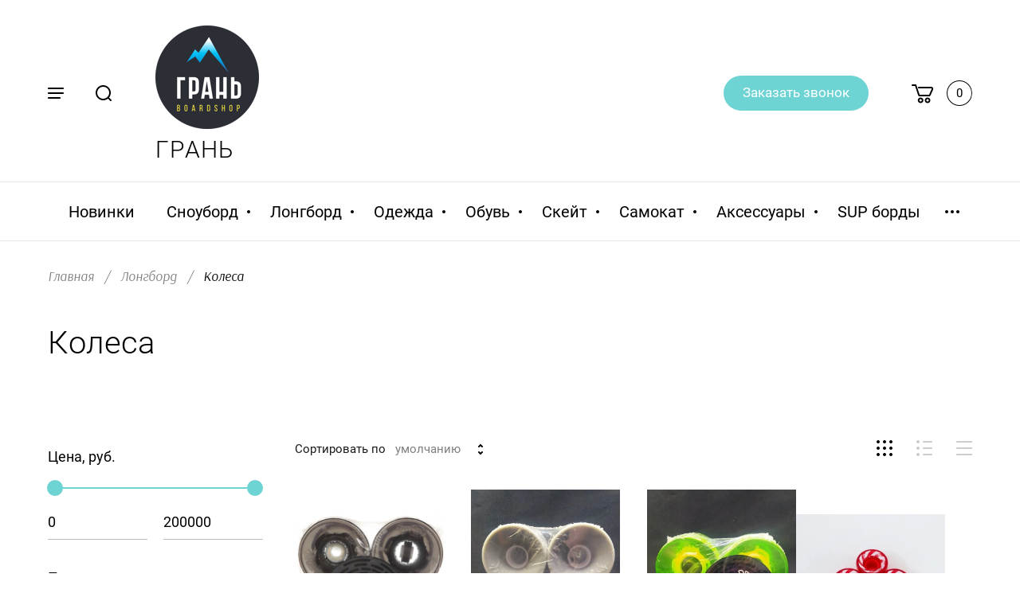

--- FILE ---
content_type: text/html; charset=utf-8
request_url: https://granboardshop.ru/magazin/folder/kolesa-1
body_size: 24970
content:

	<!doctype html>
<html lang="ru">
<head>
<meta charset="utf-8">
<meta name="robots" content="all"/>
<title>Колеса </title>
<meta name="description" content="Колеса ">
<meta name="keywords" content="Колеса ">
<meta name="SKYPE_TOOLBAR" content="SKYPE_TOOLBAR_PARSER_COMPATIBLE">
<meta name="viewport" content="width=device-width, initial-scale=1.0, maximum-scale=1.0, user-scalable=no">
<meta name="format-detection" content="telephone=no">
<meta http-equiv="x-rim-auto-match" content="none">

<link rel="stylesheet" href="/g/libs/jqueryui/datepicker/css/jquery-ui.css">
<link rel="stylesheet" href="/g/libs/lightgallery/v1.2.19/lightgallery.css">

<script src="/g/libs/jquery/1.10.2/jquery.min.js"></script>
<script src="/g/libs/jqueryui/datepicker/js/jquery-ui.min.js" charset="utf-8"></script>

	<link rel="stylesheet" href="/g/css/styles_articles_tpl.css">

            <!-- 46b9544ffa2e5e73c3c971fe2ede35a5 -->
            <script src='/shared/s3/js/lang/ru.js'></script>
            <script src='/shared/s3/js/common.min.js'></script>
        <link rel='stylesheet' type='text/css' href='/shared/s3/css/calendar.css' /><link rel="stylesheet" href="/g/libs/lightgallery-proxy-to-hs/lightgallery.proxy.to.hs.min.css" media="all" async>
<script src="/g/libs/lightgallery-proxy-to-hs/lightgallery.proxy.to.hs.stub.min.js"></script>
<script src="/g/libs/lightgallery-proxy-to-hs/lightgallery.proxy.to.hs.js" async></script>
<link rel="icon" href="/favicon.png" type="image/png">
	<link rel="apple-touch-icon" href="/thumb/2/LWXycLAsrYVHUeczKuvz_w/r/favicon.png">
	<link rel="apple-touch-icon" sizes="57x57" href="/thumb/2/cSiQoKjZkTMIo0ziQoXd3Q/57c57/favicon.png">
	<link rel="apple-touch-icon" sizes="60x60" href="/thumb/2/ADHYAP_QOPaTX7kCwZk1yQ/60c60/favicon.png">
	<link rel="apple-touch-icon" sizes="72x72" href="/thumb/2/NUeGOwT7ccqi0vKCk5c7CQ/72c72/favicon.png">
	<link rel="apple-touch-icon" sizes="76x76" href="/thumb/2/hXphuvuCGMlCNmPwtBK8JQ/76c76/favicon.png">
	<link rel="apple-touch-icon" sizes="114x114" href="/thumb/2/eu_DCr8HaH-4Fl9Q5T1Yug/114c114/favicon.png">
	<link rel="apple-touch-icon" sizes="120x120" href="/thumb/2/3MmgBXK7FEpfGfzqoDIQig/120c120/favicon.png">
	<link rel="apple-touch-icon" sizes="144x144" href="/thumb/2/j9LDtrtN_JRbLahuwp6tEA/144c144/favicon.png">
	<link rel="apple-touch-icon" sizes="152x152" href="/thumb/2/hJpSN6oEQd3e9064W7B_Jg/152c152/favicon.png">
	<link rel="apple-touch-icon" sizes="180x180" href="/thumb/2/f_vyPxiafrQ-f6zkloMaLQ/180c180/favicon.png">
	
	<meta name="msapplication-TileImage" content="/thumb/2/bmMZwZpxmRExzY98ed18Wg/c/favicon.png">
	<meta name="msapplication-square70x70logo" content="/thumb/2/u4ZCgXlIt0M0m6gZuZtRyQ/70c70/favicon.png">
	<meta name="msapplication-square150x150logo" content="/thumb/2/foNNC3kvbPYBac4AKEENng/150c150/favicon.png">
	<meta name="msapplication-wide310x150logo" content="/thumb/2/4xXaTyEaqfQGm4mLgRUUfg/310c150/favicon.png">
	<meta name="msapplication-square310x310logo" content="/thumb/2/rmdEXcb0zBLSx3J7TTuAiw/310c310/favicon.png">

<!--s3_require-->
<link rel="stylesheet" href="/g/basestyle/1.0.1/user/user.css" type="text/css"/>
<link rel="stylesheet" href="/g/basestyle/1.0.1/user/user.blue.css" type="text/css"/>
<script type="text/javascript" src="/g/basestyle/1.0.1/user/user.js" async></script>
<!--/s3_require-->
			
		
		
		
			<link rel="stylesheet" type="text/css" href="/g/shop2v2/default/css/theme.less.css">		
			<script type="text/javascript" src="/g/printme.js"></script>
		<script type="text/javascript" src="/g/shop2v2/default/js/tpl.js"></script>
		<script type="text/javascript" src="/g/shop2v2/default/js/baron.min.js"></script>
		
			<script type="text/javascript" src="/g/shop2v2/default/js/shop2.2.js"></script>
		
	<script type="text/javascript">shop2.init({"productRefs": {"173733306":{"pol":{"139992701":["237909106"]}},"173733706":{"pol":{"139992701":["237909506"]}},"173734106":{"pol":{"139992701":["237910106"]}},"173734506":{"pol":{"139992701":["237910506"]}},"1077252302":{"pol":{"139992701":["1435653702"]}},"1077252902":{"pol":{"139992701":["1435654502"]}},"1077255302":{"pol":{"139992701":["1435659502"]}},"1077272702":{"pol":{"139992701":["1435682502"]}}},"apiHash": {"getPromoProducts":"23df22059e21e2ef54976942dad97f46","getSearchMatches":"11fd5a970300f883263b39e7565ba3fe","getFolderCustomFields":"02cd72c635a9a12822bb6e20ee1e8c8b","getProductListItem":"88a07d750a4bc09161764da007fe7f3b","cartAddItem":"c68614c7be9141c0defcb0c48473152c","cartRemoveItem":"167ec663d4a1f3eff2667c5ae0d8d0c5","cartUpdate":"06c23d29f851bc33ca322f5d5f50dd19","cartRemoveCoupon":"bd1e6cdfa81d23dda64fd244c41c72ed","cartAddCoupon":"21480ccd88e45f16aa8ad781c5dcb9c3","deliveryCalc":"0a49c1b52262feb52e4cdb920b1a8175","printOrder":"c8a371a09ea414ddf9628b3dc26bb8b2","cancelOrder":"0f7119dbf4f648bc9fd003e29ca13c91","cancelOrderNotify":"f9aa2af1dc85381fd525497ece27b025","repeatOrder":"e4181f164a2921fc8c702b48eeac559d","paymentMethods":"85479fcd263e27a322844dd7229fd2c8","compare":"be278637d75c2c2fe66c13ce4d7cfa8f"},"hash": null,"verId": 2834892,"mode": "folder","step": "","uri": "/magazin","IMAGES_DIR": "/d/","my": {"gr_new_card_btns":true,"show_sections":true,"lots_buy_one_click":true,"located_in_sections_alias":"\u041d\u0430\u0445\u043e\u0434\u0438\u0442\u0441\u044f \u0432 \u0440\u0430\u0437\u0434\u0435\u043b\u0430\u0445:","buy_one_click_btn":"\u041a\u0443\u043f\u0438\u0442\u044c \u0432 1 \u043a\u043b\u0438\u043a","gr_img_lazyload":true},"shop2_cart_order_payments": 5,"cf_margin_price_enabled": 0,"maps_yandex_key":"804b0744-7a91-4b43-98f2-3b66d8955814","maps_google_key":""});shop2.filter._pre_params = "&s[folder_id]=95600251";</script>


<script src="/g/libs/jquery-formstyler/1.7.4/jquery.formstyler.min.js" charset="utf-8"></script>
<script src="/g/libs/jquery-responsive-tabs/1.5.1/jquery.responsivetabs.min.js"></script>
<script src="/g/libs/jquery-slick/1.6.0/slick.min.js"></script>
<script src="/g/libs/lightgallery/v1.2.19/lightgallery.js"></script>
<script src="/g/s3/misc/eventable/0.0.1/s3.eventable.js"></script>
<script src="/g/s3/misc/math/0.0.1/s3.math.js"></script>
<script src="/g/s3/menu/allin/0.0.3/s3.menu.allin.js"></script>
<script src="/g/libs/flexmenu/1.4.2/flexmenu.min.js"></script>
<script src="/g/libs/jquery-match-height/0.7.2/jquery.matchHeight.min.js" charset="utf-8"></script>
<script src="/g/templates/shop2/2.82.2/js/animit.for.waslide.js"></script>
<script src="/g/libs/nouislider/7.0.10/jquery.nouislider.all.min.js" charset="utf-8"></script>
<script src="/g/templates/shop2/2.82.2/js/jquery.bgdsize.js"></script>
<script src="/g/templates/shop2/widgets/js/instafeed.min.js"></script>
<script src="/g/templates/shop2/2.66.2/js/jquery.columnizer.min.js" charset="utf-8"></script>
<script src="/g/templates/shop2/2.66.2/js/headeroom.js"></script>
<script src="/g/templates/shop2/2.70.2/js/waslide.js"></script>

<script src="/g/templates/shop2/2.86.2/js/s3.form.js" charset="utf-8"></script>
<script src="/g/templates/shop2/2.86.2/js/shop_main.js" charset="utf-8"></script>

    <link rel="stylesheet" href="/t/v2814/images/theme9/theme.scss.css">

<!--[if lt IE 10]>
<script src="/g/libs/ie9-svg-gradient/0.0.1/ie9-svg-gradient.min.js"></script>
<script src="/g/libs/jquery-placeholder/2.0.7/jquery.placeholder.min.js"></script>
<script src="/g/libs/jquery-textshadow/0.0.1/jquery.textshadow.min.js"></script>
<script src="/g/s3/misc/ie/0.0.1/ie.js"></script>
<![endif]-->
<!--[if lt IE 9]>
<script src="/g/libs/html5shiv/html5.js"></script>
<![endif]-->
</head>
<body>
	<div class="site_wrapper ">

		<div class="mobile_folders_wrapper">
			<div class="mobile_folders_close"></div>
			<div class="mobile_folders_in">

				<div class="mobile_folders_top">

					<div class="mobile_top_item">
						<a class="mobile_folders_reg" href="/users/login">Войти</a>
					</div>
					<div class="mobile_top_item">
						<div class="mobile_menu_title">Меню</div>
					</div>
					<div class="mobile_top_item">&nbsp;</div>

				</div>
				<div class="mobile_folders_wrap">
					<div class="mobile_folders_title">Каталог</div>
					<div class="mobile_foldes_bl">
						<ul class="mobile_foldes menu-default">
													         						         						         						         						    						         						              						              						                   <li  ><a href="/magazin/folder/novinki"><span>Новинки</span></a>
						              						         						         						         						         						    						         						              						                   						                        </li>
						                        						                   						              						              						                   <li class="sublevel " ><a class="has_sublayer" href="/magazin/folder/snoubord"><span>Сноуборд</span></a>
						              						         						         						         						         						    						         						              						                   						                        <ul>
						                            <li class="parent-item" ><a href="/magazin/folder/snoubord"><span></span>Сноуборд</a></li>
						                    							              						              						                   <li  ><a href="/magazin/folder/snoubordy"><span>Сноуборды</span></a>
						              						         						         						         						         						    						         						              						                   						                        </li>
						                        						                   						              						              						                   <li  ><a href="/magazin/folder/krepleniya-dlya-snouborda"><span>Крепления для сноуборда</span></a>
						              						         						         						         						         						    						         						              						                   						                        </li>
						                        						                   						              						              						                   <li  ><a href="/magazin/folder/botinki-dlya-snouborda"><span>Ботинки для сноуборда</span></a>
						              						         						         						         						         						    						         						              						                   						                        </li>
						                        						                   						              						              						                   <li  ><a href="/magazin/folder/zashchita-dlya-snouborda"><span>Защита для сноуборда</span></a>
						              						         						         						         						         						    						         						              						                   						                        </li>
						                        						                   						              						              						                   <li  ><a href="/magazin/folder/maski"><span>Маски</span></a>
						              						         						         						         						         						    						         						              						                   						                        </li>
						                        						                   						              						              						                   <li  ><a href="/magazin/folder/shlemy"><span>Шлемы</span></a>
						              						         						         						         						         						    						         						              						                   						                        </li>
						                        						                   						              						              						                   <li  ><a href="/magazin/folder/chehly-dlya-snouborda"><span>Чехлы для сноуборда</span></a>
						              						         						         						         						         						    						         						              						                   						                        </li>
						                        						                   						              						              						                   <li  ><a href="/magazin/folder/aksessuary"><span>Аксессуары</span></a>
						              						         						         						         						         						    						         						              						                   						                        </li>
						                        						                   						              						              						                   <li  ><a href="/magazin/folder/naklejki-na-snoubord"><span>Наклейки на сноуборд</span></a>
						              						         						         						         						         						    						         						              						                   						                        </li>
						                        						                   						              						              						                   <li  ><a href="/magazin/folder/zapasnye-chasti"><span>Запасные части</span></a>
						              						         						         						         						         						    						         						              						                   						                        </li>
						                        						                             </ul></li>
						                        						                   						              						              						                   <li class="sublevel " ><a class="has_sublayer" href="/magazin/folder/longbord"><span>Лонгборд</span></a>
						              						         						         						         						         						    						         						              						                   						                        <ul>
						                            <li class="parent-item" ><a href="/magazin/folder/longbord"><span></span>Лонгборд</a></li>
						                    							              						              						                   <li  ><a href="/magazin/folder/longbordy-i-kruizery"><span>Лонгборды и круизеры</span></a>
						              						         						         						         						         						    						         						              						                   						                        </li>
						                        						                   						              						              						                   <li  ><a href="/magazin/folder/kolesa-1"><span>Колеса</span></a>
						              						         						         						         						         						    						         						              						                   						                        </li>
						                        						                   						              						              						                   <li  ><a href="/magazin/folder/podshipniki-1"><span>Подшипники</span></a>
						              						         						         						         						         						    						         						              						                   						                        </li>
						                        						                   						              						              						                   <li  ><a href="/magazin/folder/shkurki-1"><span>Шкурки</span></a>
						              						         						         						         						         						    						         						              						                   						                        </li>
						                        						                             </ul></li>
						                        						                   						              						              						                   <li class="sublevel " ><a class="has_sublayer" href="/magazin/folder/odezhda"><span>Одежда</span></a>
						              						         						         						         						         						    						         						              						                   						                        <ul>
						                            <li class="parent-item" ><a href="/magazin/folder/odezhda"><span></span>Одежда</a></li>
						                    							              						              						                   <li  ><a href="/magazin/folder/kurtki-dlya-snouborda"><span>Куртки для сноуборда</span></a>
						              						         						         						         						         						    						         						              						                   						                        </li>
						                        						                   						              						              						                   <li  ><a href="/magazin/folder/shtany-dlya-snouborda"><span>Штаны для сноуборда</span></a>
						              						         						         						         						         						    						         						              						                   						                        </li>
						                        						                   						              						              						                   <li  ><a href="/magazin/folder/kombinezony"><span>Комбинезоны</span></a>
						              						         						         						         						         						    						         						              						                   						                        </li>
						                        						                   						              						              						                   <li  ><a href="/magazin/folder/termobelye"><span>Термобельё</span></a>
						              						         						         						         						         						    						         						              						                   						                        </li>
						                        						                   						              						              						                   <li  ><a href="/magazin/folder/termonoski-dlya-snouborda"><span>Термоноски для сноуборда</span></a>
						              						         						         						         						         						    						         						              						                   						                        </li>
						                        						                   						              						              						                   <li  ><a href="/magazin/folder/perchatki-i-varezhki"><span>Перчатки и Варежки</span></a>
						              						         						         						         						         						    						         						              						                   						                        </li>
						                        						                   						              						              						                   <li  ><a href="/magazin/folder/shapki-i-sharfy"><span>Шапки</span></a>
						              						         						         						         						         						    						         						              						                   						                        </li>
						                        						                   						              						              						                   <li  ><a href="/magazin/folder/balaklavy"><span>Балаклавы и Шарфы</span></a>
						              						         						         						         						         						    						         						              						                   						                        </li>
						                        						                   						              						              						                   <li  ><a href="/magazin/folder/kurtki-gorodskie"><span>Куртки городские</span></a>
						              						         						         						         						         						    						         						              						                   						                        </li>
						                        						                   						              						              						                   <li  ><a href="/magazin/folder/vetrovki"><span>Ветровки</span></a>
						              						         						         						         						         						    						         						              						                   						                        </li>
						                        						                   						              						              						                   <li  ><a href="/magazin/folder/tolstovki"><span>Толстовки</span></a>
						              						         						         						         						         						    						         						              						                   						                        </li>
						                        						                   						              						              						                   <li  ><a href="/magazin/folder/rubashki"><span>Рубашки</span></a>
						              						         						         						         						         						    						         						              						                   						                        </li>
						                        						                   						              						              						                   <li  ><a href="/magazin/folder/majki"><span>Майки</span></a>
						              						         						         						         						         						    						         						              						                   						                        </li>
						                        						                   						              						              						                   <li  ><a href="/magazin/folder/futbolki-i-longslivy"><span>Футболки и Лонгсливы</span></a>
						              						         						         						         						         						    						         						              						                   						                        </li>
						                        						                   						              						              						                   <li  ><a href="/magazin/folder/dzhinsy-i-bryuki"><span>Джинсы и Брюки</span></a>
						              						         						         						         						         						    						         						              						                   						                        </li>
						                        						                   						              						              						                   <li  ><a href="/magazin/folder/shorty"><span>Шорты</span></a>
						              						         						         						         						         						    						         						              						                   						                        </li>
						                        						                   						              						              						                   <li  ><a href="/magazin/folder/bordshorty"><span>Бордшорты</span></a>
						              						         						         						         						         						    						         						              						                   						                        </li>
						                        						                   						              						              						                   <li  ><a href="/magazin/folder/kupalniki"><span>Купальники</span></a>
						              						         						         						         						         						    						         						              						                   						                        </li>
						                        						                   						              						              						                   <li  ><a href="/magazin/folder/kepki"><span>Кепки и панамы</span></a>
						              						         						         						         						         						    						         						              						                   						                        </li>
						                        						                   						              						              						                   <li  ><a href="/magazin/folder/remni"><span>Ремни</span></a>
						              						         						         						         						         						    						         						              						                   						                        </li>
						                        						                   						              						              						                   <li  ><a href="/magazin/folder/nizhnee-bele"><span>Нижнее белье</span></a>
						              						         						         						         						         						    						         						              						                   						                        </li>
						                        						                   						              						              						                   <li  ><a href="/magazin/folder/noski"><span>Носки</span></a>
						              						         						         						         						         						    						         						              						                   						                        </li>
						                        						                             </ul></li>
						                        						                   						              						              						                   <li class="sublevel " ><a class="has_sublayer" href="/magazin/folder/obuv"><span>Обувь</span></a>
						              						         						         						         						         						    						         						              						                   						                        <ul>
						                            <li class="parent-item" ><a href="/magazin/folder/obuv"><span></span>Обувь</a></li>
						                    							              						              						                   <li  ><a href="/magazin/folder/kedy"><span>Кеды</span></a>
						              						         						         						         						         						    						         						              						                   						                        </li>
						                        						                   						              						              						                   <li  ><a href="/magazin/folder/botinki"><span>Ботинки</span></a>
						              						         						         						         						         						    						         						              						                   						                        </li>
						                        						                   						              						              						                   <li  ><a href="/magazin/folder/shlepancy"><span>Шлепанцы</span></a>
						              						         						         						         						         						    						         						              						                   						                        </li>
						                        						                   						              						              						                   <li  ><a href="/magazin/folder/uhod-za-obuv"><span>Уход за обувью и одеждой</span></a>
						              						         						         						         						         						    						         						              						                   						                        </li>
						                        						                             </ul></li>
						                        						                   						              						              						                   <li class="sublevel " ><a class="has_sublayer" href="/magazin/folder/skejt"><span>Скейт</span></a>
						              						         						         						         						         						    						         						              						                   						                        <ul>
						                            <li class="parent-item" ><a href="/magazin/folder/skejt"><span></span>Скейт</a></li>
						                    							              						              						                   <li  ><a href="/magazin/folder/skejtbordy-v-sbore"><span>Скейтборды в сборе</span></a>
						              						         						         						         						         						    						         						              						                   						                        </li>
						                        						                   						              						              						                   <li  ><a href="/magazin/folder/deka"><span>Дека</span></a>
						              						         						         						         						         						    						         						              						                   						                        </li>
						                        						                   						              						              						                   <li  ><a href="/magazin/folder/podveski-dlya-skejtborda"><span>Подвески для скейтборда</span></a>
						              						         						         						         						         						    						         						              						                   						                        </li>
						                        						                   						              						              						                   <li  ><a href="/magazin/folder/kolesa"><span>Колёса</span></a>
						              						         						         						         						         						    						         						              						                   						                        </li>
						                        						                   						              						              						                   <li  ><a href="/magazin/folder/shkurki"><span>Шкурки</span></a>
						              						         						         						         						         						    						         						              						                   						                        </li>
						                        						                   						              						              						                   <li  ><a href="/magazin/folder/podshipniki"><span>Подшипники</span></a>
						              						         						         						         						         						    						         						              						                   						                        </li>
						                        						                   						              						              						                   <li  ><a href="/magazin/folder/amortizatory"><span>Амортизаторы</span></a>
						              						         						         						         						         						    						         						              						                   						                        </li>
						                        						                   						              						              						                   <li  ><a href="/magazin/folder/vinty"><span>Винты</span></a>
						              						         						         						         						         						    						         						              						                   						                        </li>
						                        						                   						              						              						                   <li  ><a href="/magazin/folder/instrumenty"><span>Инструменты</span></a>
						              						         						         						         						         						    						         						              						                   						                        </li>
						                        						                   						              						              						                   <li  ><a href="/magazin/folder/chehly-dlya-skejtbordov"><span>Чехлы для скейтбордов</span></a>
						              						         						         						         						         						    						         						              						                   						                        </li>
						                        						                   						              						              						                   <li  ><a href="/magazin/folder/aksessuary-2"><span>Аксессуары</span></a>
						              						         						         						         						         						    						         						              						                   						                        </li>
						                        						                   						              						              						                   <li  ><a href="/magazin/folder/zashchita"><span>Защита</span></a>
						              						         						         						         						         						    						         						              						                   						                        </li>
						                        						                             </ul></li>
						                        						                   						              						              						                   <li class="sublevel " ><a class="has_sublayer" href="/magazin/folder/samokaty"><span>Самокат</span></a>
						              						         						         						         						         						    						         						              						                   						                        <ul>
						                            <li class="parent-item" ><a href="/magazin/folder/samokaty"><span></span>Самокат</a></li>
						                    							              						              						                   <li  ><a href="/magazin/folder/ruli"><span>Рули</span></a>
						              						         						         						         						         						    						         						              						                   						                        </li>
						                        						                   						              						              						                   <li  ><a href="/magazin/folder/vilki"><span>Вилки</span></a>
						              						         						         						         						         						    						         						              						                   						                        </li>
						                        						                   						              						              						                   <li  ><a href="/magazin/folder/zazhimy"><span>Зажимы</span></a>
						              						         						         						         						         						    						         						              						                   						                        </li>
						                        						                   						              						              						                   <li  ><a href="/magazin/folder/rulevye"><span>Рулевые</span></a>
						              						         						         						         						         						    						         						              						                   						                        </li>
						                        						                   						              						              						                   <li  ><a href="/magazin/folder/doski"><span>Доски</span></a>
						              						         						         						         						         						    						         						              						                   						                        </li>
						                        						                   						              						              						                   <li  ><a href="/magazin/folder/kolesa-2"><span>Колеса</span></a>
						              						         						         						         						         						    						         						              						                   						                        </li>
						                        						                   						              						              						                   <li  ><a href="/magazin/folder/shkurki-2"><span>Шкурки</span></a>
						              						         						         						         						         						    						         						              						                   						                        </li>
						                        						                   						              						              						                   <li  ><a href="/magazin/folder/aksessuary-3"><span>Аксессуары</span></a>
						              						         						         						         						         						    						         						              						                   						                        </li>
						                        						                   						              						              						                   <li  ><a href="/magazin/folder/tormoza"><span>Тормоза</span></a>
						              						         						         						         						         						    						         						              						                   						                        </li>
						                        						                   						              						              						                   <li  ><a href="/magazin/folder/gripsy"><span>Грипсы</span></a>
						              						         						         						         						         						    						         						              						                   						                        </li>
						                        						                   						              						              						                   <li  ><a href="/magazin/folder/samokat-v-sbore"><span>Самокат в сборе</span></a>
						              						         						         						         						         						    						         						              						                   						                        </li>
						                        						                             </ul></li>
						                        						                   						              						              						                   <li class="sublevel " ><a class="has_sublayer" href="/magazin/folder/aksessuary-1"><span>Аксессуары</span></a>
						              						         						         						         						         						    						         						              						                   						                        <ul>
						                            <li class="parent-item" ><a href="/magazin/folder/aksessuary-1"><span></span>Аксессуары</a></li>
						                    							              						              						                   <li  ><a href="/magazin/folder/ryukzaki"><span>Рюкзаки</span></a>
						              						         						         						         						         						    						         						              						                   						                        </li>
						                        						                   						              						              						                   <li  ><a href="/magazin/folder/chasy"><span>Часы</span></a>
						              						         						         						         						         						    						         						              						                   						                        </li>
						                        						                   						              						              						                   <li  ><a href="/magazin/folder/ochki"><span>Очки</span></a>
						              						         						         						         						         						    						         						              						                   						                        </li>
						                        						                   						              						              						                   <li  ><a href="/magazin/folder/sumki-cherez-plecho"><span>Поясные сумки</span></a>
						              						         						         						         						         						    						         						              						                   						                        </li>
						                        						                   						              						              						                   <li  ><a href="/magazin/folder/koshelki"><span>Кошельки и пеналы</span></a>
						              						         						         						         						         						    						         						              						                   						                        </li>
						                        						                   						              						              						                   <li  ><a href="/magazin/folder/podarochnye-sertifikaty"><span>Подарочные сертификаты</span></a>
						              						         						         						         						         						    						         						              						                   						                        </li>
						                        						                   						              						              						                   <li  ><a href="/magazin/folder/balansbordy"><span>Балансборды</span></a>
						              						         						         						         						         						    						         						              						                   						                        </li>
						                        						                   						              						              						                   <li  ><a href="/magazin/folder/gopro"><span>GoPro</span></a>
						              						         						         						         						         						    						         						              						                   						                        </li>
						                        						                             </ul></li>
						                        						                   						              						              						                   <li  ><a href="/magazin/folder/sup-bordy"><span>SUP борды</span></a>
						              						         						         						         						         						    						         						              						                   						                        </li>
						                        						                   						              						              						                   <li  id="red"><a href="/magazin/folder/obuv-1"><span>Распродажа</span></a>
						              						         						         						         						         						    						    						    </li>
						</ul>
					</div>
				</div>
			</div>
		</div>
		
		<div class="mobile_menu_wrapper">
			<div class="mobile_menu_close"></div>
			<div class="menu_mob_title_wr">
				<div class="menu_back_title">Меню</div>
			</div>
			<div class="mobile_menu_wrap">
				<ul class="menu-default mobile_menu"><li class="opened active"><a href="/" ><span>Главная</span></a></li><li><a href="/o-kompanii" ><span>О компании</span></a></li><li><a href="/dostavka" ><span>Доставка</span></a></li><li><a href="/kontakty" ><span>Контакты</span></a></li><li><a href="/yandex_df62b0d78d556692.html" ><span>yandex_df62b0d78d556692.html</span></a></li><li><a href="/users" ><span>Пользователи</span></a></li></ul>			</div>
		</div>

		<div class="folders_popup_wrapper">
			<div class="folders_popup_close"></div>
			<div class="folders_popup_wrap">
				<div class="folders_popup_left">
					<div class="popup_left_in">
						<div class="reg_blocks_wrap">
							<a href="/users/login">Войти</a>
						</div>
						<div class="top_menu_wrap">
							<ul class="menu-default top_menu"><li class="opened active"><a href="/" ><span>Главная</span></a></li><li><a href="/o-kompanii" ><span>О компании</span></a></li><li><a href="/dostavka" ><span>Доставка</span></a></li><li><a href="/kontakty" ><span>Контакты</span></a></li><li><a href="/yandex_df62b0d78d556692.html" ><span>yandex_df62b0d78d556692.html</span></a></li><li><a href="/users" ><span>Пользователи</span></a></li></ul>						</div>
					</div>
				</div>
				<div class="folders_popup_right">
					<div class="folders_bl_wrapper">
						<div class="folders_bl_wrap">
							
							    <ul class="folders_block menu-default">
																<li class="brands_block dontsplit">
									<a href="/magazin/vendors"><span></span><ins>Бренды</ins></a>
									<ul>
																					<li><a href="/magazin/vendor/686">686</a></li>
																					<li><a href="/magazin/vendor/addict">Addict</a></li>
																					<li><a href="/magazin/vendor/adidas">Adidas</a></li>
																					<li><a href="/magazin/vendor/airblaster">Airblaster</a></li>
																					<li><a href="/magazin/vendor/aloiki">ALOIKI</a></li>
																					<li><a href="/magazin/vendor/animal">Animal</a></li>
																					<li><a href="/magazin/vendor/anon">Anon</a></li>
																					<li><a href="/magazin/vendor/anteater">Anteater</a></li>
																					<li><a href="/magazin/vendor/arbor">ARBOR</a></li>
																					<li><a href="/magazin/vendor/aztek">Aztek</a></li>
																					<li><a href="/magazin/vendor/bear">Bear</a></li>
																					<li><a href="/magazin/vendor/bern">Bern</a></li>
																					<li><a href="/magazin/vendor/billabong">Billabong</a></li>
																					<li><a href="/magazin/vendor/bo-connection">BO Connection</a></li>
																					<li><a href="/magazin/vendor/bonus">BONUS</a></li>
																					<li><a href="/magazin/vendor/boomerangs">Boomerangs</a></li>
																					<li><a href="/magazin/vendor/bro-style">Bro Style</a></li>
																					<li><a href="/magazin/vendor/burton">Burton</a></li>
																					<li><a href="/magazin/vendor/cairn">Cairn</a></li>
																					<li><a href="/magazin/vendor/capita">Capita</a></li>
																					<li><a href="/magazin/vendor/coal-1">COAL</a></li>
																					<li><a href="/magazin/vendor/converse">Converse</a></li>
																					<li><a href="/magazin/vendor/crab-grab">Crab Grab</a></li>
																					<li><a href="/magazin/vendor/crew">CREW</a></li>
																					<li><a href="/magazin/vendor/dakine">Dakine</a></li>
																					<li><a href="/magazin/vendor/dc-shoes">DC shoes</a></li>
																					<li><a href="/magazin/vendor/dgk">DGK</a></li>
																					<li><a href="/magazin/vendor/district">District</a></li>
																					<li><a href="/magazin/vendor/dragon">Dragon</a></li>
																					<li><a href="/magazin/vendor/drone">Drone</a></li>
																					<li><a href="/magazin/vendor/eagle-supply">Eagle Supply</a></li>
																					<li><a href="/magazin/vendor/eastcoast">Eastcoast</a></li>
																					<li><a href="/magazin/vendor/electric">ELECTRIC</a></li>
																					<li><a href="/magazin/vendor/element">Element</a></li>
																					<li><a href="/magazin/vendor/elite">Elite</a></li>
																					<li><a href="/magazin/vendor/emerica">Emerica</a></li>
																					<li><a href="/magazin/vendor/es">ES</a></li>
																					<li><a href="/magazin/vendor/ethic">Ethic</a></li>
																					<li><a href="/magazin/vendor/etnies">ETNIES</a></li>
																					<li><a href="/magazin/vendor/fallen">Fallen</a></li>
																					<li><a href="/magazin/vendor/far-east-locals">FAR EAST LOCALS</a></li>
																					<li><a href="/magazin/vendor/fix">FIX</a></li>
																					<li><a href="/magazin/vendor/fkd">FKD</a></li>
																					<li><a href="/magazin/vendor/footwork">Footwork</a></li>
																					<li><a href="/magazin/vendor/globe">Globe</a></li>
																					<li><a href="/magazin/vendor/gnu">GNU</a></li>
																					<li><a href="/magazin/vendor/gopro">GoPro</a></li>
																					<li><a href="/magazin/vendor/grizzly">GRIZZLY</a></li>
																					<li><a href="/magazin/vendor/hard-luck">HARD LUCK</a></li>
																					<li><a href="/magazin/vendor/hoodigun">Hoodigun</a></li>
																					<li><a href="/magazin/vendor/horsefeathers">Horsefeathers</a></li>
																					<li><a href="/magazin/vendor/hurley">Hurley</a></li>
																					<li><a href="/magazin/vendor/jobe">Jobe</a></li>
																					<li><a href="/magazin/vendor/joint-snowboards">Joint snowboards</a></li>
																					<li><a href="/magazin/vendor/jones">JONES</a></li>
																					<li><a href="/magazin/vendor/kink">KINK</a></li>
																					<li><a href="/magazin/vendor/kusto">KUSTO</a></li>
																					<li><a href="/magazin/vendor/kyoto">KYOTO</a></li>
																					<li><a href="/magazin/vendor/lib-tech">Lib Tech</a></li>
																					<li><a href="/magazin/vendor/lil-kings">Lil KINGS</a></li>
																					<li><a href="/magazin/vendor/loading">Loading</a></li>
																					<li><a href="/magazin/vendor/long-island">LONG ISLAND</a></li>
																					<li><a href="/magazin/vendor/los-raketos-1">LOS RAKETOS</a></li>
																					<li><a href="/magazin/vendor/los-raketos">Los Raketos</a></li>
																					<li><a href="/magazin/vendor/luckyboo">LUCKYBOO</a></li>
																					<li><a href="/magazin/vendor/mod">MOD</a></li>
																					<li><a href="/magazin/vendor/mosaic">MOSAIC</a></li>
																					<li><a href="/magazin/vendor/neff">Neff</a></li>
																					<li><a href="/magazin/vendor/nidecker">NIDECKER</a></li>
																					<li><a href="/magazin/vendor/nike">Nike</a></li>
																					<li><a href="/magazin/vendor/oakley">Oakley</a></li>
																					<li><a href="/magazin/vendor/oneskee-1">ONESKEE</a></li>
																					<li><a href="/magazin/vendor/original">ORIGINAL</a></li>
																					<li><a href="/magazin/vendor/osiris">OSIRIS</a></li>
																					<li><a href="/magazin/vendor/penny">Penny</a></li>
																					<li><a href="/magazin/vendor/pig">PIG</a></li>
																					<li><a href="/magazin/vendor/pow">POW</a></li>
																					<li><a href="/magazin/vendor/prime">Prime</a></li>
																					<li><a href="/magazin/vendor/pro-balance">Pro Balance</a></li>
																					<li><a href="/magazin/vendor/pro-tec">PRO-TEC</a></li>
																					<li><a href="/magazin/vendor/prosurf">ProSurf</a></li>
																					<li><a href="/magazin/vendor/prosurf-1">PROSURF</a></li>
																					<li><a href="/magazin/vendor/quiksilver">Quiksilver</a></li>
																					<li><a href="/magazin/vendor/record">Record</a></li>
																					<li><a href="/magazin/vendor/revolution">Revolution</a></li>
																					<li><a href="/magazin/vendor/rip-curl">Rip Curl</a></li>
																					<li><a href="/magazin/vendor/ripndip">RIPNDIP</a></li>
																					<li><a href="/magazin/vendor/rome-rome-rome-kompaniya-rome-sds-osnovana-sravnitelno-nedavno-v-2001-godu-dzhoshem-rejdom-i-polom">Rome SDS</a></li>
																					<li><a href="/magazin/vendor/root-industries">Root Industries</a></li>
																					<li><a href="/magazin/vendor/roxy">Roxy</a></li>
																					<li><a href="/magazin/vendor/sandbox">SANDBOX</a></li>
																					<li><a href="/magazin/vendor/sp">SP</a></li>
																					<li><a href="/magazin/vendor/stance">STANCE</a></li>
																					<li><a href="/magazin/vendor/tarrago">TARRAGO</a></li>
																					<li><a href="/magazin/vendor/terror">Terror</a></li>
																					<li><a href="/magazin/vendor/32">THIRTYTWO</a></li>
																					<li><a href="/magazin/vendor/tilt">Tilt</a></li>
																					<li><a href="/magazin/vendor/toy-machine">Toy Machine</a></li>
																					<li><a href="/magazin/vendor/traffa">TRAFFA</a></li>
																					<li><a href="/magazin/vendor/truespin">TrueSpin</a></li>
																					<li><a href="/magazin/vendor/union">Union</a></li>
																					<li><a href="/magazin/vendor/vans">Vans</a></li>
																					<li><a href="/magazin/vendor/versatyl">Versatyl</a></li>
																					<li><a href="/magazin/vendor/viking">VIKING</a></li>
																					<li><a href="/magazin/vendor/volcom">Volcom</a></li>
																					<li><a href="/magazin/vendor/wise">Wise</a></li>
																					<li><a href="/magazin/vendor/absurd">Абсурд</a></li>
																					<li><a href="/magazin/vendor/yunion">Юнион</a></li>
																			</ul>
									<div class="all_brands"><a href="/magazin/vendors"><span>все бренды</span></a></div>
								</li>
								
							    							    							    							    <li class=""><a href="/magazin/folder/novinki"><span  ></span><ins>Новинки</ins></a>
							    							    							    							    							    							    </li>
							    							    							    							    							    <li class="dontsplit"><a href="/magazin/folder/snoubord"><span  ></span><ins>Сноуборд</ins></a>
							    							    							    							    							    							    <ul>
							    							    							    							    <li><a href="/magazin/folder/snoubordy">Сноуборды</a>
							    							    							    							    							    							    </li>
							    							    							    							    							    <li><a href="/magazin/folder/krepleniya-dlya-snouborda">Крепления для сноуборда</a>
							    							    							    							    							    							    </li>
							    							    							    							    							    <li><a href="/magazin/folder/botinki-dlya-snouborda">Ботинки для сноуборда</a>
							    							    							    							    							    							    </li>
							    							    							    							    							    <li><a href="/magazin/folder/zashchita-dlya-snouborda">Защита для сноуборда</a>
							    							    							    							    							    							    </li>
							    							    							    							    							    <li><a href="/magazin/folder/maski">Маски</a>
							    							    							    							    							    							    </li>
							    							    							    							    							    <li><a href="/magazin/folder/shlemy">Шлемы</a>
							    							    							    							    							    							    </li>
							    							    							    							    							    <li><a href="/magazin/folder/chehly-dlya-snouborda">Чехлы для сноуборда</a>
							    							    							    							    							    							    </li>
							    							    							    							    							    <li><a href="/magazin/folder/aksessuary">Аксессуары</a>
							    							    							    							    							    							    </li>
							    							    							    							    							    <li><a href="/magazin/folder/naklejki-na-snoubord">Наклейки на сноуборд</a>
							    							    							    							    							    							    </li>
							    							    							    							    							    <li><a href="/magazin/folder/zapasnye-chasti">Запасные части</a>
							    							    							    							    							    							    </li>
							    							    </ul></li>
							    							    							    							    							    <li class="dontsplit"><a href="/magazin/folder/longbord"><span  ></span><ins>Лонгборд</ins></a>
							    							    							    							    							    							    <ul>
							    							    							    							    <li><a href="/magazin/folder/longbordy-i-kruizery">Лонгборды и круизеры</a>
							    							    							    							    							    							    </li>
							    							    							    							    							    <li><a href="/magazin/folder/kolesa-1">Колеса</a>
							    							    							    							    							    							    </li>
							    							    							    							    							    <li><a href="/magazin/folder/podshipniki-1">Подшипники</a>
							    							    							    							    							    							    </li>
							    							    							    							    							    <li><a href="/magazin/folder/shkurki-1">Шкурки</a>
							    							    							    							    							    							    </li>
							    							    </ul></li>
							    							    							    							    							    <li class="dontsplit"><a href="/magazin/folder/odezhda"><span  ></span><ins>Одежда</ins></a>
							    							    							    							    							    							    <ul>
							    							    							    							    <li><a href="/magazin/folder/kurtki-dlya-snouborda">Куртки для сноуборда</a>
							    							    							    							    							    							    </li>
							    							    							    							    							    <li><a href="/magazin/folder/shtany-dlya-snouborda">Штаны для сноуборда</a>
							    							    							    							    							    							    </li>
							    							    							    							    							    <li><a href="/magazin/folder/kombinezony">Комбинезоны</a>
							    							    							    							    							    							    </li>
							    							    							    							    							    <li><a href="/magazin/folder/termobelye">Термобельё</a>
							    							    							    							    							    							    </li>
							    							    							    							    							    <li><a href="/magazin/folder/termonoski-dlya-snouborda">Термоноски для сноуборда</a>
							    							    							    							    							    							    </li>
							    							    							    							    							    <li><a href="/magazin/folder/perchatki-i-varezhki">Перчатки и Варежки</a>
							    							    							    							    							    							    </li>
							    							    							    							    							    <li><a href="/magazin/folder/shapki-i-sharfy">Шапки</a>
							    							    							    							    							    							    </li>
							    							    							    							    							    <li><a href="/magazin/folder/balaklavy">Балаклавы и Шарфы</a>
							    							    							    							    							    							    </li>
							    							    							    							    							    <li><a href="/magazin/folder/kurtki-gorodskie">Куртки городские</a>
							    							    							    							    							    							    </li>
							    							    							    							    							    <li><a href="/magazin/folder/vetrovki">Ветровки</a>
							    							    							    							    							    							    </li>
							    							    							    							    							    <li><a href="/magazin/folder/tolstovki">Толстовки</a>
							    							    							    							    							    							    </li>
							    							    							    							    							    <li><a href="/magazin/folder/rubashki">Рубашки</a>
							    							    							    							    							    							    </li>
							    							    							    							    							    <li><a href="/magazin/folder/majki">Майки</a>
							    							    							    							    							    							    </li>
							    							    							    							    							    <li><a href="/magazin/folder/futbolki-i-longslivy">Футболки и Лонгсливы</a>
							    							    							    							    							    							    </li>
							    							    							    							    							    <li><a href="/magazin/folder/dzhinsy-i-bryuki">Джинсы и Брюки</a>
							    							    							    							    							    							    </li>
							    							    							    							    							    <li><a href="/magazin/folder/shorty">Шорты</a>
							    							    							    							    							    							    </li>
							    							    							    							    							    <li><a href="/magazin/folder/bordshorty">Бордшорты</a>
							    							    							    							    							    							    </li>
							    							    							    							    							    <li><a href="/magazin/folder/kupalniki">Купальники</a>
							    							    							    							    							    							    </li>
							    							    							    							    							    <li><a href="/magazin/folder/kepki">Кепки и панамы</a>
							    							    							    							    							    							    </li>
							    							    							    							    							    <li><a href="/magazin/folder/remni">Ремни</a>
							    							    							    							    							    							    </li>
							    							    							    							    							    <li><a href="/magazin/folder/nizhnee-bele">Нижнее белье</a>
							    							    							    							    							    							    </li>
							    							    							    							    							    <li><a href="/magazin/folder/noski">Носки</a>
							    							    							    							    							    							    </li>
							    							    </ul></li>
							    							    							    							    							    <li class="dontsplit"><a href="/magazin/folder/obuv"><span  ></span><ins>Обувь</ins></a>
							    							    							    							    							    							    <ul>
							    							    							    							    <li><a href="/magazin/folder/kedy">Кеды</a>
							    							    							    							    							    							    </li>
							    							    							    							    							    <li><a href="/magazin/folder/botinki">Ботинки</a>
							    							    							    							    							    							    </li>
							    							    							    							    							    <li><a href="/magazin/folder/shlepancy">Шлепанцы</a>
							    							    							    							    							    							    </li>
							    							    							    							    							    <li><a href="/magazin/folder/uhod-za-obuv">Уход за обувью и одеждой</a>
							    							    							    							    							    							    </li>
							    							    </ul></li>
							    							    							    							    							    <li class="dontsplit"><a href="/magazin/folder/skejt"><span  ></span><ins>Скейт</ins></a>
							    							    							    							    							    							    <ul>
							    							    							    							    <li><a href="/magazin/folder/skejtbordy-v-sbore">Скейтборды в сборе</a>
							    							    							    							    							    							    </li>
							    							    							    							    							    <li><a href="/magazin/folder/deka">Дека</a>
							    							    							    							    							    							    </li>
							    							    							    							    							    <li><a href="/magazin/folder/podveski-dlya-skejtborda">Подвески для скейтборда</a>
							    							    							    							    							    							    </li>
							    							    							    							    							    <li><a href="/magazin/folder/kolesa">Колёса</a>
							    							    							    							    							    							    </li>
							    							    							    							    							    <li><a href="/magazin/folder/shkurki">Шкурки</a>
							    							    							    							    							    							    </li>
							    							    							    							    							    <li><a href="/magazin/folder/podshipniki">Подшипники</a>
							    							    							    							    							    							    </li>
							    							    							    							    							    <li><a href="/magazin/folder/amortizatory">Амортизаторы</a>
							    							    							    							    							    							    </li>
							    							    							    							    							    <li><a href="/magazin/folder/vinty">Винты</a>
							    							    							    							    							    							    </li>
							    							    							    							    							    <li><a href="/magazin/folder/instrumenty">Инструменты</a>
							    							    							    							    							    							    </li>
							    							    							    							    							    <li><a href="/magazin/folder/chehly-dlya-skejtbordov">Чехлы для скейтбордов</a>
							    							    							    							    							    							    </li>
							    							    							    							    							    <li><a href="/magazin/folder/aksessuary-2">Аксессуары</a>
							    							    							    							    							    							    </li>
							    							    							    							    							    <li><a href="/magazin/folder/zashchita">Защита</a>
							    							    							    							    							    							    </li>
							    							    </ul></li>
							    							    							    							    							    <li class="dontsplit"><a href="/magazin/folder/samokaty"><span  ></span><ins>Самокат</ins></a>
							    							    							    							    							    							    <ul>
							    							    							    							    <li><a href="/magazin/folder/ruli">Рули</a>
							    							    							    							    							    							    </li>
							    							    							    							    							    <li><a href="/magazin/folder/vilki">Вилки</a>
							    							    							    							    							    							    </li>
							    							    							    							    							    <li><a href="/magazin/folder/zazhimy">Зажимы</a>
							    							    							    							    							    							    </li>
							    							    							    							    							    <li><a href="/magazin/folder/rulevye">Рулевые</a>
							    							    							    							    							    							    </li>
							    							    							    							    							    <li><a href="/magazin/folder/doski">Доски</a>
							    							    							    							    							    							    </li>
							    							    							    							    							    <li><a href="/magazin/folder/kolesa-2">Колеса</a>
							    							    							    							    							    							    </li>
							    							    							    							    							    <li><a href="/magazin/folder/shkurki-2">Шкурки</a>
							    							    							    							    							    							    </li>
							    							    							    							    							    <li><a href="/magazin/folder/aksessuary-3">Аксессуары</a>
							    							    							    							    							    							    </li>
							    							    							    							    							    <li><a href="/magazin/folder/tormoza">Тормоза</a>
							    							    							    							    							    							    </li>
							    							    							    							    							    <li><a href="/magazin/folder/gripsy">Грипсы</a>
							    							    							    							    							    							    </li>
							    							    							    							    							    <li><a href="/magazin/folder/samokat-v-sbore">Самокат в сборе</a>
							    							    							    							    							    							    </li>
							    							    </ul></li>
							    							    							    							    							    <li class="dontsplit"><a href="/magazin/folder/aksessuary-1"><span  ></span><ins>Аксессуары</ins></a>
							    							    							    							    							    							    <ul>
							    							    							    							    <li><a href="/magazin/folder/ryukzaki">Рюкзаки</a>
							    							    							    							    							    							    </li>
							    							    							    							    							    <li><a href="/magazin/folder/chasy">Часы</a>
							    							    							    							    							    							    </li>
							    							    							    							    							    <li><a href="/magazin/folder/ochki">Очки</a>
							    							    							    							    							    							    </li>
							    							    							    							    							    <li><a href="/magazin/folder/sumki-cherez-plecho">Поясные сумки</a>
							    							    							    							    							    							    </li>
							    							    							    							    							    <li><a href="/magazin/folder/koshelki">Кошельки и пеналы</a>
							    							    							    							    							    							    </li>
							    							    							    							    							    <li><a href="/magazin/folder/podarochnye-sertifikaty">Подарочные сертификаты</a>
							    							    							    							    							    							    </li>
							    							    							    							    							    <li><a href="/magazin/folder/balansbordy">Балансборды</a>
							    							    							    							    							    							    </li>
							    							    							    							    							    <li><a href="/magazin/folder/gopro">GoPro</a>
							    							    							    							    							    							    </li>
							    							    </ul></li>
							    							    							    							    							    <li class=""><a href="/magazin/folder/sup-bordy"><span  ></span><ins>SUP борды</ins></a>
							    							    							    							    							    							    </li>
							    							    							    							    							    <li class=""><a href="/magazin/folder/obuv-1"><span  ></span><ins>Распродажа</ins></a>
							    							    							    							    </li></ul>
							    
													</div>
					</div>
				</div>
			</div>
		</div>

		<div class="popup_form_wrapper">
			<div class="popup_form_wrap">
				<div class="popup_form_close"></div>
				<div class="popup_form_title_wr">
					<div class="popup_form_title">
						Заказать звонок
					</div>
					<div class="popup_form_desc">Оставьте заявку, наш оператор свяжется с Вами в течение 5 минут</div>
				</div>
							</div>
		</div>
		
		<div class="search_popup_wrapper">
			<div class="search_close"></div>
			<div class="search_inner search_up">

				<div class="search_in">
					<nav class="site_search_wr">
					    					    <form class="search-form" action="/magazin/search" enctype="multipart/form-data">
					    	<div class="search-text_wr">
							<input class="search-text" name="search_text" type="text" placeholder="Название товара" />
							</div>
							<input class="search-button" type="submit" value="" />
						<re-captcha data-captcha="recaptcha"
     data-name="captcha"
     data-sitekey="6LcYvrMcAAAAAKyGWWuW4bP1De41Cn7t3mIjHyNN"
     data-lang="ru"
     data-rsize="invisible"
     data-type="image"
     data-theme="light"></re-captcha></form> 
					</nav>
				</div>

			</div>
			<div class="search_inner search_down">
				
				<div class="search_in">
						
    
<div class="shop2-block search-form ">
	<div class="block_title">
		<span>Расширенный поиск</span>
	</div>
	<div class="block_body">
		<form action="/magazin/search" enctype="multipart/form-data">
			<input type="hidden" name="sort_by" value=""/>
			
			<div class="top_rows">
				
				
								<div class="row row_price range_slider_wrapper">
	                <div class="row-title">Цена, руб.</div>
	                <div class="row-body">

		                <div class="price_range clear-self">
		                	<div class="input_from">
		                		<span class="from_title">от</span>
		                    	<input name="s[price][min]" type="text" size="5" class="small low" value="0" />
		                    </div>

							<div class="input_range_slider"></div>

		                    <div class="input_to">
		                    	<span class="to_title">до</span>
		                    	<input name="s[price][max]" type="text" size="5" class="small big"  data-max="200000" value="200000" />
		                    </div>
		                </div>
	                </div>
	            </div>
	            
									<div class="row row_per_page">
						<div class="row-title">Результатов на странице:</div>
						<div class="row-body">
							<select name="s[products_per_page]">
													            						            						            <option value="5">5</option>
					            						            						            <option value="20">20</option>
					            						            						            <option value="35">35</option>
					            						            						            <option value="50">50</option>
					            						            						            <option value="65">65</option>
					            						            						            <option value="80">80</option>
					            						            						            <option value="95">95</option>
					            							</select>
						</div>
					</div>
							</div>

			<div class="block_body_rows">

									<div class="row">
						<div class="row-body">
							<select name="s[folder_id]" id="s[folder_id]" data-placeholder="Все категории">
								<option value="">Все категории</option>
																																					                            <option value="205362501" >
			                                 Новинки
			                            </option>
			                        																				                            <option value="95539251" >
			                                 Сноуборд
			                            </option>
			                        																				                            <option value="95539651" >
			                                &raquo; Сноуборды
			                            </option>
			                        																				                            <option value="95570051" >
			                                &raquo; Крепления для сноуборда
			                            </option>
			                        																				                            <option value="95574851" >
			                                &raquo; Ботинки для сноуборда
			                            </option>
			                        																				                            <option value="95575051" >
			                                &raquo; Защита для сноуборда
			                            </option>
			                        																				                            <option value="95575451" >
			                                &raquo; Маски
			                            </option>
			                        																				                            <option value="95576051" >
			                                &raquo; Шлемы
			                            </option>
			                        																				                            <option value="95576451" >
			                                &raquo; Чехлы для сноуборда
			                            </option>
			                        																				                            <option value="95577051" >
			                                &raquo; Аксессуары
			                            </option>
			                        																				                            <option value="106584304" >
			                                &raquo; Наклейки на сноуборд
			                            </option>
			                        																				                            <option value="107355104" >
			                                &raquo; Запасные части
			                            </option>
			                        																				                            <option value="95599651" >
			                                 Лонгборд
			                            </option>
			                        																				                            <option value="95600051" >
			                                &raquo; Лонгборды и круизеры
			                            </option>
			                        																				                            <option value="95600251" >
			                                &raquo; Колеса
			                            </option>
			                        																				                            <option value="95600451" >
			                                &raquo; Подшипники
			                            </option>
			                        																				                            <option value="95600651" >
			                                &raquo; Шкурки
			                            </option>
			                        																				                            <option value="92941651" >
			                                 Одежда
			                            </option>
			                        																				                            <option value="92944851" >
			                                &raquo; Куртки для сноуборда
			                            </option>
			                        																				                            <option value="92944251" >
			                                &raquo; Штаны для сноуборда
			                            </option>
			                        																				                            <option value="92944451" >
			                                &raquo; Комбинезоны
			                            </option>
			                        																				                            <option value="92944651" >
			                                &raquo; Термобельё
			                            </option>
			                        																				                            <option value="95554051" >
			                                &raquo; Термоноски для сноуборда
			                            </option>
			                        																				                            <option value="95554251" >
			                                &raquo; Перчатки и Варежки
			                            </option>
			                        																				                            <option value="95554451" >
			                                &raquo; Шапки
			                            </option>
			                        																				                            <option value="95554651" >
			                                &raquo; Балаклавы и Шарфы
			                            </option>
			                        																				                            <option value="95557851" >
			                                &raquo; Куртки городские
			                            </option>
			                        																				                            <option value="95558051" >
			                                &raquo; Ветровки
			                            </option>
			                        																				                            <option value="95558251" >
			                                &raquo; Толстовки
			                            </option>
			                        																				                            <option value="95561451" >
			                                &raquo; Рубашки
			                            </option>
			                        																				                            <option value="171348702" >
			                                &raquo; Майки
			                            </option>
			                        																				                            <option value="95563651" >
			                                &raquo; Футболки и Лонгсливы
			                            </option>
			                        																				                            <option value="95563851" >
			                                &raquo; Джинсы и Брюки
			                            </option>
			                        																				                            <option value="95564051" >
			                                &raquo; Шорты
			                            </option>
			                        																				                            <option value="95564251" >
			                                &raquo; Бордшорты
			                            </option>
			                        																				                            <option value="95564451" >
			                                &raquo; Купальники
			                            </option>
			                        																				                            <option value="95564651" >
			                                &raquo; Кепки и панамы
			                            </option>
			                        																				                            <option value="95564851" >
			                                &raquo; Ремни
			                            </option>
			                        																				                            <option value="95565051" >
			                                &raquo; Нижнее белье
			                            </option>
			                        																				                            <option value="95565251" >
			                                &raquo; Носки
			                            </option>
			                        																				                            <option value="92942051" >
			                                 Обувь
			                            </option>
			                        																				                            <option value="95568851" >
			                                &raquo; Кеды
			                            </option>
			                        																				                            <option value="95569251" >
			                                &raquo; Ботинки
			                            </option>
			                        																				                            <option value="95569451" >
			                                &raquo; Шлепанцы
			                            </option>
			                        																				                            <option value="95569651" >
			                                &raquo; Уход за обувью и одеждой
			                            </option>
			                        																				                            <option value="95586851" >
			                                 Скейт
			                            </option>
			                        																				                            <option value="95587051" >
			                                &raquo; Скейтборды в сборе
			                            </option>
			                        																				                            <option value="95587251" >
			                                &raquo; Дека
			                            </option>
			                        																				                            <option value="95587451" >
			                                &raquo; Подвески для скейтборда
			                            </option>
			                        																				                            <option value="95590651" >
			                                &raquo; Колёса
			                            </option>
			                        																				                            <option value="95593851" >
			                                &raquo; Шкурки
			                            </option>
			                        																				                            <option value="95594051" >
			                                &raquo; Подшипники
			                            </option>
			                        																				                            <option value="95598451" >
			                                &raquo; Амортизаторы
			                            </option>
			                        																				                            <option value="95598851" >
			                                &raquo; Винты
			                            </option>
			                        																				                            <option value="95599051" >
			                                &raquo; Инструменты
			                            </option>
			                        																				                            <option value="95599251" >
			                                &raquo; Чехлы для скейтбордов
			                            </option>
			                        																				                            <option value="122487102" >
			                                &raquo; Аксессуары
			                            </option>
			                        																				                            <option value="224690502" >
			                                &raquo; Защита
			                            </option>
			                        																				                            <option value="154629302" >
			                                 Самокат
			                            </option>
			                        																				                            <option value="157341902" >
			                                &raquo; Рули
			                            </option>
			                        																				                            <option value="157347502" >
			                                &raquo; Вилки
			                            </option>
			                        																				                            <option value="157349102" >
			                                &raquo; Зажимы
			                            </option>
			                        																				                            <option value="157349702" >
			                                &raquo; Рулевые
			                            </option>
			                        																				                            <option value="157349902" >
			                                &raquo; Доски
			                            </option>
			                        																				                            <option value="157350302" >
			                                &raquo; Колеса
			                            </option>
			                        																				                            <option value="157350502" >
			                                &raquo; Шкурки
			                            </option>
			                        																				                            <option value="157350902" >
			                                &raquo; Аксессуары
			                            </option>
			                        																				                            <option value="157351302" >
			                                &raquo; Тормоза
			                            </option>
			                        																				                            <option value="157354102" >
			                                &raquo; Грипсы
			                            </option>
			                        																				                            <option value="356790705" >
			                                &raquo; Самокат в сборе
			                            </option>
			                        																				                            <option value="95600851" >
			                                 Аксессуары
			                            </option>
			                        																				                            <option value="95601051" >
			                                &raquo; Рюкзаки
			                            </option>
			                        																				                            <option value="95601251" >
			                                &raquo; Часы
			                            </option>
			                        																				                            <option value="95601451" >
			                                &raquo; Очки
			                            </option>
			                        																				                            <option value="95601651" >
			                                &raquo; Поясные сумки
			                            </option>
			                        																				                            <option value="95601851" >
			                                &raquo; Кошельки и пеналы
			                            </option>
			                        																				                            <option value="95602851" >
			                                &raquo; Подарочные сертификаты
			                            </option>
			                        																				                            <option value="41263104" >
			                                &raquo; Балансборды
			                            </option>
			                        																				                            <option value="430274109" >
			                                &raquo; GoPro
			                            </option>
			                        																				                            <option value="211519107" >
			                                 SUP борды
			                            </option>
			                        																				                            <option value="118908704" >
			                                 Распродажа
			                            </option>
			                        															</select>
						</div>
					</div>
				
									<div class="row">
						<div class="row-body">
							<select name="s[vendor_id]" data-placeholder="Все производители">
								<option value="">Все производители</option>          
			                    			                        <option value="39042702" >686</option>
			                    			                        <option value="39938902" >Addict</option>
			                    			                        <option value="23522851" >Adidas</option>
			                    			                        <option value="23528451" >Airblaster</option>
			                    			                        <option value="6215304" >ALOIKI</option>
			                    			                        <option value="36972501" >Animal</option>
			                    			                        <option value="20735702" >Anon</option>
			                    			                        <option value="35867301" >Anteater</option>
			                    			                        <option value="35376308" >ARBOR</option>
			                    			                        <option value="39938502" >Aztek</option>
			                    			                        <option value="81700509" >Bear</option>
			                    			                        <option value="23523251" >Bern</option>
			                    			                        <option value="67012705" >Billabong</option>
			                    			                        <option value="29565904" >BO Connection</option>
			                    			                        <option value="542507" >BONUS</option>
			                    			                        <option value="68385305" >Boomerangs</option>
			                    			                        <option value="26551502" >Bro Style</option>
			                    			                        <option value="23520251" >Burton</option>
			                    			                        <option value="35842901" >Cairn</option>
			                    			                        <option value="23527851" >Capita</option>
			                    			                        <option value="37945102" >COAL</option>
			                    			                        <option value="23523451" >Converse</option>
			                    			                        <option value="35926908" >Crab Grab</option>
			                    			                        <option value="68897309" >CREW</option>
			                    			                        <option value="23521251" >Dakine</option>
			                    			                        <option value="23520451" >DC shoes</option>
			                    			                        <option value="55801302" >DGK</option>
			                    			                        <option value="39801302" >District</option>
			                    			                        <option value="23522051" >Dragon</option>
			                    			                        <option value="39779702" >Drone</option>
			                    			                        <option value="39937702" >Eagle Supply</option>
			                    			                        <option value="35850901" >Eastcoast</option>
			                    			                        <option value="36248902" >ELECTRIC</option>
			                    			                        <option value="40450902" >Element</option>
			                    			                        <option value="27637504" >Elite</option>
			                    			                        <option value="39413705" >Emerica</option>
			                    			                        <option value="39420905" >ES</option>
			                    			                        <option value="39788702" >Ethic</option>
			                    			                        <option value="39416905" >ETNIES</option>
			                    			                        <option value="2770913" >Fallen</option>
			                    			                        <option value="37119302" >FAR EAST LOCALS</option>
			                    			                        <option value="38509304" >FIX</option>
			                    			                        <option value="35524502" >FKD</option>
			                    			                        <option value="23522651" >Footwork</option>
			                    			                        <option value="68384505" >Globe</option>
			                    			                        <option value="23523051" >GNU</option>
			                    			                        <option value="72052309" >GoPro</option>
			                    			                        <option value="26575502" >GRIZZLY</option>
			                    			                        <option value="34175702" >HARD LUCK</option>
			                    			                        <option value="23527651" >Hoodigun</option>
			                    			                        <option value="34070301" >Horsefeathers</option>
			                    			                        <option value="272513" >Hurley</option>
			                    			                        <option value="26738702" >Jobe</option>
			                    			                        <option value="23528251" >Joint snowboards</option>
			                    			                        <option value="31869504" >JONES</option>
			                    			                        <option value="23052908" >KINK</option>
			                    			                        <option value="6210304" >KUSTO</option>
			                    			                        <option value="26665502" >KYOTO</option>
			                    			                        <option value="5989302" >Lib Tech</option>
			                    			                        <option value="37619302" >Lil KINGS</option>
			                    			                        <option value="34327501" >Loading</option>
			                    			                        <option value="6210504" >LONG ISLAND</option>
			                    			                        <option value="344307" >LOS RAKETOS</option>
			                    			                        <option value="45387706" >Los Raketos</option>
			                    			                        <option value="36640307" >LUCKYBOO</option>
			                    			                        <option value="34996301" >MOD</option>
			                    			                        <option value="34175902" >MOSAIC</option>
			                    			                        <option value="39090502" >Neff</option>
			                    			                        <option value="24723508" >NIDECKER</option>
			                    			                        <option value="23521051" >Nike</option>
			                    			                        <option value="23528651" >Oakley</option>
			                    			                        <option value="35163104" >ONESKEE</option>
			                    			                        <option value="35534302" >ORIGINAL</option>
			                    			                        <option value="35843101" >OSIRIS</option>
			                    			                        <option value="23598051" >Penny</option>
			                    			                        <option value="31365901" >PIG</option>
			                    			                        <option value="39068702" >POW</option>
			                    			                        <option value="72323505" >Prime</option>
			                    			                        <option value="10116104" >Pro Balance</option>
			                    			                        <option value="58440902" >PRO-TEC</option>
			                    			                        <option value="30502904" >ProSurf</option>
			                    			                        <option value="30503304" >PROSURF</option>
			                    			                        <option value="23520651" >Quiksilver</option>
			                    			                        <option value="26670702" >Record</option>
			                    			                        <option value="27637304" >Revolution</option>
			                    			                        <option value="38190102" >Rip Curl</option>
			                    			                        <option value="41030502" >RIPNDIP</option>
			                    			                        <option value="31353501" >Rome SDS</option>
			                    			                        <option value="27637704" >Root Industries</option>
			                    			                        <option value="23520851" >Roxy</option>
			                    			                        <option value="36788902" >SANDBOX</option>
			                    			                        <option value="72052509" >SP</option>
			                    			                        <option value="34233501" >STANCE</option>
			                    			                        <option value="48526502" >TARRAGO</option>
			                    			                        <option value="36636107" >Terror</option>
			                    			                        <option value="23521851" >THIRTYTWO</option>
			                    			                        <option value="39786502" >Tilt</option>
			                    			                        <option value="22903102" >Toy Machine</option>
			                    			                        <option value="18735708" >TRAFFA</option>
			                    			                        <option value="35843501" >TrueSpin</option>
			                    			                        <option value="23528051" >Union</option>
			                    			                        <option value="23522251" >Vans</option>
			                    			                        <option value="39788302" >Versatyl</option>
			                    			                        <option value="22826108" >VIKING</option>
			                    			                        <option value="36952501" >Volcom</option>
			                    			                        <option value="39966302" >Wise</option>
			                    			                        <option value="55800902" >Абсурд</option>
			                    			                        <option value="23522451" >Юнион</option>
			                    							</select>
						</div>
					</div>
				
									<div class="row">
						<div class="row-body">
							<input placeholder="Артикул" type="text" name="s[article]" id="shop2-article" value="" />
						</div>
					</div>
				
									<div class="row">
						<div class="row-body">
							<input placeholder="Текст" type="text" name="search_text" size="20" id="shop2-text"  value="" />
						</div>
					</div>
				
							</div>
			
			<div class="fields_wrap">

								<div id="shop2_search_custom_fields"></div>
				
								<div id="shop2_search_global_fields">
					
			
			
												<div class="row">
						<div class="row-title">Пол</div>
						<div class="row-body">
							<select name="s[pol]" data-placeholder="Все">
								<option value="">Все</option>
																	<option value="139905701">Мужской</option>
																	<option value="139905901">Женский</option>
																	<option value="139906101">Малыши</option>
																	<option value="139906301">Мальчики</option>
																	<option value="139906501">Девочки</option>
																	<option value="139992301">Детский</option>
																	<option value="139992701">Унисекс</option>
																	<option value="353139309">женские</option>
																	<option value="354274109">девочка</option>
															</select>
						</div>
					</div>
							

										</div>
				
			</div>

			<div class="flags_wrap">

									<div class="row">
						<div class="row-body">
							<select name="s[new]" data-placeholder="Все">
								<option value="">Новинка</option>
			                    <option value="1">да</option>
			                    <option value="0">нет</option>
							</select>
						</div>
					</div>
				
									<div class="row">
						<div class="row-body">
							<select name="s[special]" data-placeholder="Все">
								<option value="">Спецпредложение</option>
			                    <option value="1">да</option>
			                    <option value="0">нет</option>
							</select>
						</div>
					</div>
				
			</div>

			<div class="row_button">
				<button type="submit" class="search-btn">Найти</button>
			</div>

		<re-captcha data-captcha="recaptcha"
     data-name="captcha"
     data-sitekey="6LcYvrMcAAAAAKyGWWuW4bP1De41Cn7t3mIjHyNN"
     data-lang="ru"
     data-rsize="invisible"
     data-type="image"
     data-theme="light"></re-captcha></form>
	</div>
</div><!-- Search Form -->				</div>

			</div>
		</div>

		<header role="banner" class="site_header inner">
			<div class="header_top_wrapper">

				<div class="site_fixed_panel">
					<div class="fixed_panel_in">
						<div class="panel_l_block">
							<span class="burger_btn"></span>
							<span class="search_btn"></span>
						</div>
						<div class="panel_m_block">
							<span class="contacts_popup"></span>
						</div>
						<div class="panel_r_block">
							<span class="contacts_popup"></span>
							<div class="cart_bl_wrap">
								<div id="shop2-cart-preview">
			<div class="cart_preview_in not_active">
		<a href="/magazin/cart" class="cart_link"></a>
		<span class="cart_icon"></span>
		<span class="cart_amount">0</span>
	</div>
</div>							</div>
						</div>
					</div>
				</div>

				<div class="header_top_wrap">
					<div class="header_l_block"></div>
					<div class="header_m_block upd_block">
													<div class="site_logo">
																	<a href="https://granboardshop.ru">
																														<img src="/thumb/2/zKdtYh9Kenmconu2JQSbMg/130c130/d/381579_2664.png" style="max-width: 130px" alt="" />
									</a>
															</div>
												<div class="site_name_wrap">
															<div class="site_name">
																			<a href="https://granboardshop.ru">
											ГРАНЬ
										</a>
																	</div>
																				</div>
					</div>
					<div class="header_r_block">
						<span class="popup_btn">Заказать звонок</span>
					</div>
				</div>

			</div>

			<div class="header_menu_wrapper">
				<div class="header_menu_wrap">
					
					
										    <ul class="top_folders menu-default">
					    					    					    					    <li ><a href="/magazin/folder/novinki"><span>Новинки</span></a>
					    					    					    					    					    					    </li>
					    					    					    					    					    <li class="has" ><a href="/magazin/folder/snoubord"><span>Сноуборд</span></a>
					    					    					    					    					    					    <ul>
					    					    					    					    <li ><a href="/magazin/folder/snoubordy"><span>Сноуборды</span></a>
					    					    					    					    					    					    </li>
					    					    					    					    					    <li ><a href="/magazin/folder/krepleniya-dlya-snouborda"><span>Крепления для сноуборда</span></a>
					    					    					    					    					    					    </li>
					    					    					    					    					    <li ><a href="/magazin/folder/botinki-dlya-snouborda"><span>Ботинки для сноуборда</span></a>
					    					    					    					    					    					    </li>
					    					    					    					    					    <li ><a href="/magazin/folder/zashchita-dlya-snouborda"><span>Защита для сноуборда</span></a>
					    					    					    					    					    					    </li>
					    					    					    					    					    <li ><a href="/magazin/folder/maski"><span>Маски</span></a>
					    					    					    					    					    					    </li>
					    					    					    					    					    <li ><a href="/magazin/folder/shlemy"><span>Шлемы</span></a>
					    					    					    					    					    					    </li>
					    					    					    					    					    <li ><a href="/magazin/folder/chehly-dlya-snouborda"><span>Чехлы для сноуборда</span></a>
					    					    					    					    					    					    </li>
					    					    					    					    					    <li ><a href="/magazin/folder/aksessuary"><span>Аксессуары</span></a>
					    					    					    					    					    					    </li>
					    					    					    					    					    <li ><a href="/magazin/folder/naklejki-na-snoubord"><span>Наклейки на сноуборд</span></a>
					    					    					    					    					    					    </li>
					    					    					    					    					    <li ><a href="/magazin/folder/zapasnye-chasti"><span>Запасные части</span></a>
					    					    					    					    					    					    </li>
					    					    </ul></li>
					    					    					    					    					    <li class="has" ><a href="/magazin/folder/longbord"><span>Лонгборд</span></a>
					    					    					    					    					    					    <ul>
					    					    					    					    <li ><a href="/magazin/folder/longbordy-i-kruizery"><span>Лонгборды и круизеры</span></a>
					    					    					    					    					    					    </li>
					    					    					    					    					    <li ><a href="/magazin/folder/kolesa-1"><span>Колеса</span></a>
					    					    					    					    					    					    </li>
					    					    					    					    					    <li ><a href="/magazin/folder/podshipniki-1"><span>Подшипники</span></a>
					    					    					    					    					    					    </li>
					    					    					    					    					    <li ><a href="/magazin/folder/shkurki-1"><span>Шкурки</span></a>
					    					    					    					    					    					    </li>
					    					    </ul></li>
					    					    					    					    					    <li class="has" ><a href="/magazin/folder/odezhda"><span>Одежда</span></a>
					    					    					    					    					    					    <ul>
					    					    					    					    <li ><a href="/magazin/folder/kurtki-dlya-snouborda"><span>Куртки для сноуборда</span></a>
					    					    					    					    					    					    </li>
					    					    					    					    					    <li ><a href="/magazin/folder/shtany-dlya-snouborda"><span>Штаны для сноуборда</span></a>
					    					    					    					    					    					    </li>
					    					    					    					    					    <li ><a href="/magazin/folder/kombinezony"><span>Комбинезоны</span></a>
					    					    					    					    					    					    </li>
					    					    					    					    					    <li ><a href="/magazin/folder/termobelye"><span>Термобельё</span></a>
					    					    					    					    					    					    </li>
					    					    					    					    					    <li ><a href="/magazin/folder/termonoski-dlya-snouborda"><span>Термоноски для сноуборда</span></a>
					    					    					    					    					    					    </li>
					    					    					    					    					    <li ><a href="/magazin/folder/perchatki-i-varezhki"><span>Перчатки и Варежки</span></a>
					    					    					    					    					    					    </li>
					    					    					    					    					    <li ><a href="/magazin/folder/shapki-i-sharfy"><span>Шапки</span></a>
					    					    					    					    					    					    </li>
					    					    					    					    					    <li ><a href="/magazin/folder/balaklavy"><span>Балаклавы и Шарфы</span></a>
					    					    					    					    					    					    </li>
					    					    					    					    					    <li ><a href="/magazin/folder/kurtki-gorodskie"><span>Куртки городские</span></a>
					    					    					    					    					    					    </li>
					    					    					    					    					    <li ><a href="/magazin/folder/vetrovki"><span>Ветровки</span></a>
					    					    					    					    					    					    </li>
					    					    					    					    					    <li ><a href="/magazin/folder/tolstovki"><span>Толстовки</span></a>
					    					    					    					    					    					    </li>
					    					    					    					    					    <li ><a href="/magazin/folder/rubashki"><span>Рубашки</span></a>
					    					    					    					    					    					    </li>
					    					    					    					    					    <li ><a href="/magazin/folder/majki"><span>Майки</span></a>
					    					    					    					    					    					    </li>
					    					    					    					    					    <li ><a href="/magazin/folder/futbolki-i-longslivy"><span>Футболки и Лонгсливы</span></a>
					    					    					    					    					    					    </li>
					    					    					    					    					    <li ><a href="/magazin/folder/dzhinsy-i-bryuki"><span>Джинсы и Брюки</span></a>
					    					    					    					    					    					    </li>
					    					    					    					    					    <li ><a href="/magazin/folder/shorty"><span>Шорты</span></a>
					    					    					    					    					    					    </li>
					    					    					    					    					    <li ><a href="/magazin/folder/bordshorty"><span>Бордшорты</span></a>
					    					    					    					    					    					    </li>
					    					    					    					    					    <li ><a href="/magazin/folder/kupalniki"><span>Купальники</span></a>
					    					    					    					    					    					    </li>
					    					    					    					    					    <li ><a href="/magazin/folder/kepki"><span>Кепки и панамы</span></a>
					    					    					    					    					    					    </li>
					    					    					    					    					    <li ><a href="/magazin/folder/remni"><span>Ремни</span></a>
					    					    					    					    					    					    </li>
					    					    					    					    					    <li ><a href="/magazin/folder/nizhnee-bele"><span>Нижнее белье</span></a>
					    					    					    					    					    					    </li>
					    					    					    					    					    <li ><a href="/magazin/folder/noski"><span>Носки</span></a>
					    					    					    					    					    					    </li>
					    					    </ul></li>
					    					    					    					    					    <li class="has" ><a href="/magazin/folder/obuv"><span>Обувь</span></a>
					    					    					    					    					    					    <ul>
					    					    					    					    <li ><a href="/magazin/folder/kedy"><span>Кеды</span></a>
					    					    					    					    					    					    </li>
					    					    					    					    					    <li ><a href="/magazin/folder/botinki"><span>Ботинки</span></a>
					    					    					    					    					    					    </li>
					    					    					    					    					    <li ><a href="/magazin/folder/shlepancy"><span>Шлепанцы</span></a>
					    					    					    					    					    					    </li>
					    					    					    					    					    <li ><a href="/magazin/folder/uhod-za-obuv"><span>Уход за обувью и одеждой</span></a>
					    					    					    					    					    					    </li>
					    					    </ul></li>
					    					    					    					    					    <li class="has" ><a href="/magazin/folder/skejt"><span>Скейт</span></a>
					    					    					    					    					    					    <ul>
					    					    					    					    <li ><a href="/magazin/folder/skejtbordy-v-sbore"><span>Скейтборды в сборе</span></a>
					    					    					    					    					    					    </li>
					    					    					    					    					    <li ><a href="/magazin/folder/deka"><span>Дека</span></a>
					    					    					    					    					    					    </li>
					    					    					    					    					    <li ><a href="/magazin/folder/podveski-dlya-skejtborda"><span>Подвески для скейтборда</span></a>
					    					    					    					    					    					    </li>
					    					    					    					    					    <li ><a href="/magazin/folder/kolesa"><span>Колёса</span></a>
					    					    					    					    					    					    </li>
					    					    					    					    					    <li ><a href="/magazin/folder/shkurki"><span>Шкурки</span></a>
					    					    					    					    					    					    </li>
					    					    					    					    					    <li ><a href="/magazin/folder/podshipniki"><span>Подшипники</span></a>
					    					    					    					    					    					    </li>
					    					    					    					    					    <li ><a href="/magazin/folder/amortizatory"><span>Амортизаторы</span></a>
					    					    					    					    					    					    </li>
					    					    					    					    					    <li ><a href="/magazin/folder/vinty"><span>Винты</span></a>
					    					    					    					    					    					    </li>
					    					    					    					    					    <li ><a href="/magazin/folder/instrumenty"><span>Инструменты</span></a>
					    					    					    					    					    					    </li>
					    					    					    					    					    <li ><a href="/magazin/folder/chehly-dlya-skejtbordov"><span>Чехлы для скейтбордов</span></a>
					    					    					    					    					    					    </li>
					    					    					    					    					    <li ><a href="/magazin/folder/aksessuary-2"><span>Аксессуары</span></a>
					    					    					    					    					    					    </li>
					    					    					    					    					    <li ><a href="/magazin/folder/zashchita"><span>Защита</span></a>
					    					    					    					    					    					    </li>
					    					    </ul></li>
					    					    					    					    					    <li class="has" ><a href="/magazin/folder/samokaty"><span>Самокат</span></a>
					    					    					    					    					    					    <ul>
					    					    					    					    <li ><a href="/magazin/folder/ruli"><span>Рули</span></a>
					    					    					    					    					    					    </li>
					    					    					    					    					    <li ><a href="/magazin/folder/vilki"><span>Вилки</span></a>
					    					    					    					    					    					    </li>
					    					    					    					    					    <li ><a href="/magazin/folder/zazhimy"><span>Зажимы</span></a>
					    					    					    					    					    					    </li>
					    					    					    					    					    <li ><a href="/magazin/folder/rulevye"><span>Рулевые</span></a>
					    					    					    					    					    					    </li>
					    					    					    					    					    <li ><a href="/magazin/folder/doski"><span>Доски</span></a>
					    					    					    					    					    					    </li>
					    					    					    					    					    <li ><a href="/magazin/folder/kolesa-2"><span>Колеса</span></a>
					    					    					    					    					    					    </li>
					    					    					    					    					    <li ><a href="/magazin/folder/shkurki-2"><span>Шкурки</span></a>
					    					    					    					    					    					    </li>
					    					    					    					    					    <li ><a href="/magazin/folder/aksessuary-3"><span>Аксессуары</span></a>
					    					    					    					    					    					    </li>
					    					    					    					    					    <li ><a href="/magazin/folder/tormoza"><span>Тормоза</span></a>
					    					    					    					    					    					    </li>
					    					    					    					    					    <li ><a href="/magazin/folder/gripsy"><span>Грипсы</span></a>
					    					    					    					    					    					    </li>
					    					    					    					    					    <li ><a href="/magazin/folder/samokat-v-sbore"><span>Самокат в сборе</span></a>
					    					    					    					    					    					    </li>
					    					    </ul></li>
					    					    					    					    					    <li class="has" ><a href="/magazin/folder/aksessuary-1"><span>Аксессуары</span></a>
					    					    					    					    					    					    <ul>
					    					    					    					    <li ><a href="/magazin/folder/ryukzaki"><span>Рюкзаки</span></a>
					    					    					    					    					    					    </li>
					    					    					    					    					    <li ><a href="/magazin/folder/chasy"><span>Часы</span></a>
					    					    					    					    					    					    </li>
					    					    					    					    					    <li ><a href="/magazin/folder/ochki"><span>Очки</span></a>
					    					    					    					    					    					    </li>
					    					    					    					    					    <li ><a href="/magazin/folder/sumki-cherez-plecho"><span>Поясные сумки</span></a>
					    					    					    					    					    					    </li>
					    					    					    					    					    <li ><a href="/magazin/folder/koshelki"><span>Кошельки и пеналы</span></a>
					    					    					    					    					    					    </li>
					    					    					    					    					    <li ><a href="/magazin/folder/podarochnye-sertifikaty"><span>Подарочные сертификаты</span></a>
					    					    					    					    					    					    </li>
					    					    					    					    					    <li ><a href="/magazin/folder/balansbordy"><span>Балансборды</span></a>
					    					    					    					    					    					    </li>
					    					    					    					    					    <li ><a href="/magazin/folder/gopro"><span>GoPro</span></a>
					    					    					    					    					    					    </li>
					    					    </ul></li>
					    					    					    					    					    <li ><a href="/magazin/folder/sup-bordy"><span>SUP борды</span></a>
					    					    					    					    					    					    </li>
					    					    					    					    					    <li id="red"><a href="/magazin/folder/obuv-1"><span>Распродажа</span></a>
					    					    					    					    </li></ul>
					    										
				</div>
			</div>

		</header> 

		<div class="site_container ">
						
			<div class="top_contacts_wrapper" style="display: none;">
				<div class="top_contacts_wrap">
					<span class="contacts_close"></span>

					<div class="top_contacts_body">
						
												<div class="top_contacts_item">
							<div class="top_phones_bl">
								<div class="top_phones_title"></div>
								<div class="top_phones">
																			<div><a href="tel:+7 (919) 115-16-52">+7 (919) 115-16-52</a></div>
																	</div>
							</div>
						</div>
																		<div class="top_contacts_item">
							<div class="top_address_bl">
								<div class="top_address_title">Как нас найти</div>
								<div class="top_address">Магнитогорск, пр. Карла Маркса, д. 130.</div>
							</div>
						</div>
						
						
												<div class="top_contacts_item">
							<div class="top_time_bl">
								<div class="top_time_title">Режим работы</div>
								<div class="top_time">
									с 11:00 до 19:00
								</div>
							</div>
						</div>
						
					</div>
					<div class="popup_btn_wr">
											</div>
				</div>
			</div>

			<div class="site_main_wrapper">
							<main role="main" class="site_main">
					
<div class="site-path" data-url="/"><a href="/">Главная</a>  <span>/</span>  <a href="/magazin/folder/longbord">Лонгборд</a>  <span>/</span>  Колеса</div>
					<h1>Колеса</h1>					
											<div class="folders_in_wr">
							<ul class="folders_in menu-default">
														  									        						  									        						  									        						  									        						  									        						  									        						  									        						  									        						  									        						  									        						  									        						  									        						  									        						  									        							</ul>
						</div>
										
					<div class="site_main_inner clear-self  folders ">
						
													<div class="site_filter_panel"><div class="filter_close"></div></div>
						

						<div class="site_main_body">	
	<div class="shop2-cookies-disabled shop2-warning hide"></div>
	
	
	
		
		
							
			
							
			
							
			
		
		
		
			
			

					
		
					
	
	
				
					<div class="filter_block_wrapper">
				<div class="filter_block_wrap">
					<form action="#" class="shop2-filter">

						<a id="shop2-filter"></a>

									<div class="table-filter-param">

									            <div class="shop_filter_field range_slider_wrapper">
	                <div class="filter_range_title">Цена, руб.</div>
	                <div class="filter_range_body range_price" style="display: block;">
		                <div class="input_range_slider"></div>
		                <div class="price_field_body">
			                <div class="input_from">
			                    <input name="s[price][min]" type="text" size="5" class="small low" value="0" />
		                    </div>
		                    <div class="input_to">
	    						<input name="s[price][max]" type="text" size="5" class="small big" data-max="200000" value="200000" />
	    					</div>
    					</div>
	                </div>
	            </div>
				
								
				
										<div class="shop_filter_field type-select">
															<div class="filter_field_title">Производитель</div>
								<div class="filter_field_body">
																			<div class="param_val_wr">
											<a href="#" data-name="s[vendor_id][]" data-value="23522651" class="param_val">
												Footwork<span>&nbsp;</span>
											</a>
										</div>
																			<div class="param_val_wr">
											<a href="#" data-name="s[vendor_id][]" data-value="23522451" class="param_val">
												Юнион<span>&nbsp;</span>
											</a>
										</div>
																	</div>
												</div>
					
					
				
								
		
	 <div class="shop_filter_field shop2-filter-fields type-select"><div class="filter_field_select"><select name="s[pol]" data-placeholder="Пол"><option value="">Пол</option><option  value="139905701">Мужской</option><option  value="139905901">Женский</option><option  value="139906101">Малыши</option><option  value="139906301">Мальчики</option><option  value="139906501">Девочки</option><option  value="139992301">Детский</option><option  value="139992701">Унисекс</option><option  value="353139309">женские</option><option  value="354274109">девочка</option></select></div></div>

				
				
			</div>
		
						
						<div class="filter_buttons">
							<a href="#" class="shop_btn shop2-filter-go"><ins>Показать</ins><span id="filter-result" class="result">0</span></a>
							<a href="/magazin/folder/kolesa-1" class="shop_btn reset">Очистить</a>
						</div>
					
					<re-captcha data-captcha="recaptcha"
     data-name="captcha"
     data-sitekey="6LcYvrMcAAAAAKyGWWuW4bP1De41Cn7t3mIjHyNN"
     data-lang="ru"
     data-rsize="invisible"
     data-type="image"
     data-theme="light"></re-captcha></form><!-- Filter -->
				</div>
			</div>
			
			
				<script>
					document.querySelector('.site_filter_panel').appendChild(document.querySelector('.filter_block_wrapper'));
				</script>
			
		
		

		
			
			
			
			
			
			
			
			
			

			<div class="shop2_sorting_panel clear-self">
				<div class="filter_popup_btn"><span>Фильтр товаров</span></div>
				<div class="shop2_sorting_panel_in clear-self">
					<div class="sort_bl_wr sorting">
						<div class="sort_bl_title">
							<div class="sort_title">Сортировать по</div>
							<div class="sort_selected">

																	<span>умолчанию</span>
																
							</div>
						</div>
						<div class="sort_bl_wrapper">
							<div class="sort_bl_wrap">
								<div class="sort_body">
									<div><a href="#" class="sort-reset active">умолчанию</a></div>

																		<div><a href="#" class="sort-param sort-param-desc " data-name="price">цене: убывание</a></div>
									<div><a href="#" class="sort-param sort-param-asc " data-name="price">цене: возрастание</a></div>
									
									<div><a href="#" class="sort-param sort-param-asc " data-name="name">названию: А-Я</a></div>
									<div><a href="#" class="sort-param sort-param-desc " data-name="name">названию: Я-А</a></div>
									
								</div>
							</div>		
						</div>			
					</div>


					<div class="view-shop2">
						<div class="view-shop-wrap">
		                    <a href="#" title="Витрина" data-value="thumbs" class="view_thumbs view-param thumbs  active-view"></a>
		                    <a href="#" title="Список" data-value="simple" class="view_simple view-param simple "></a>
		                    <a href="#" title="Прайс-лист" data-value="list" class="view_pricelist view-param pricelist "></a>
	                    </div>
	                </div>
                </div>

			</div>
		
				        


                        <div class="prod_list_wrap">
        <div class="product-list product_list product-list-thumbs ">
                        


    
<form method="post" action="/magazin?mode=cart&amp;action=add" accept-charset="utf-8" class="shop2_product_item shop2-product-item">
    <div class="shop2_product_inner">

        <input type="hidden" name="kind_id" value="237909506" />
        <input type="hidden" name="product_id" value="173733706" />
        <input type="hidden" name="meta" value="{&quot;pol&quot;:&quot;139992701&quot;}" />

        <div class="product_top_wr">

                        <div class="product_labels">
                                                            </div>
            
            <div class="product_image">
                                    <a href="/magazin/product/kolesa-dlya-longborda-virazh-1">
                    	                        	<img src="/g/spacer.gif" data-src="/thumb/2/sNBAWDGWtJC4ImyobwPvLg/1024r768/d/pmq8rjpvyyk.jpg" alt="КОЛЕСА ДЛЯ ЛОНГБОРДА ВИРАЖ" title="КОЛЕСА ДЛЯ ЛОНГБОРДА ВИРАЖ" class="lazy" />
                                            </a>
                            </div>

        </div>

        <div class="product_bot_wr">
            
            <div class="product_bot_in1">

                <div class="product_name"><a href="/magazin/product/kolesa-dlya-longborda-virazh-1">КОЛЕСА ДЛЯ ЛОНГБОРДА ВИРАЖ</a></div>

                	
	
	<div class="tpl-stars"><div class="tpl-rating" style="width: 0%;"></div></div>

	
                                     <div class="product-price">
                        <div class="product_price_in">
                            	<div class="price-current">
		<strong>2&nbsp;100</strong> руб.			</div>
                            	
                        </div>
                                            </div>
                            </div>

            <div class="product_bot_in2">

                <div class="bot_in2_left">

                                        <div class="product_labels">
                                                                                            </div>
                    
                    <div class="product_name"><a href="/magazin/product/kolesa-dlya-longborda-virazh-1">КОЛЕСА ДЛЯ ЛОНГБОРДА ВИРАЖ</a></div>

                    	
	
	<div class="tpl-stars"><div class="tpl-rating" style="width: 0%;"></div></div>

	
                    
	
		
	
	
					<div class="product-article"><span>Артикул:</span> колесалонг001</div>
	
	
                                        
                                        <div class="vendor_option">
                        <div class="vendor_name">
                            <a href="/magazin/vendor/yunion">Юнион</a>
                        </div>
                    </div>
                    
                    
 
		
			<div class="shop2_product_options_wr">
			<div class="hide_params_btn">Параметры</div>
			<div class="shop2_product_options"><div class="option_item odd type-select"><div class="option_title">Пол</div><div class="option_body">Унисекс</div></div></div>
		</div>
	

                                            
                    
                </div>

                <div class="bot_in2_right">

                    <div class="product_buttons_wr">

                        <div class="product_buttons_price">
                                                             <div class="product-price">
                                                                        	<div class="price-current">
		<strong>2&nbsp;100</strong> руб.			</div>
                                    	
                                </div>
                                                    </div>

                        <div class="product_buttons">
                                                            
				
	<div class="product-amount">
					<div class="amount-title">Количество:</div>
							<div class="shop2-product-amount">
				<button type="button" class="amount-minus">&#8722;</button><input type="text" name="amount" data-kind="237909506" data-max="1" data-min="1" data-multiplicity="" maxlength="4" value="1" /><button type="button" class="amount-plus">&#43;</button>
			</div>
						</div>
                                                        <div class="product_buttons_in">
                            	                                	<div class="product_popup_btn buy_one_click" title="Примерить">&nbsp;</div>
                                                                
			<button class="shop_product_btn type-2 buy" type="submit" title="Купить">
			<span>Купить</span>
		</button>
	

<input type="hidden" value="КОЛЕСА ДЛЯ ЛОНГБОРДА ВИРАЖ" name="product_name" />
<input type="hidden" value="https://granboardshop.ru/magazin/product/kolesa-dlya-longborda-virazh-1" name="product_link" />                                
			<div class="product-compare">
			<label>
				<input type="checkbox" value="237909506"/>
				Сравнить
			</label>
		</div>
		
                            </div>
                        </div>

                    </div>

                </div>
                

            </div>

        </div>

    </div>
<re-captcha data-captcha="recaptcha"
     data-name="captcha"
     data-sitekey="6LcYvrMcAAAAAKyGWWuW4bP1De41Cn7t3mIjHyNN"
     data-lang="ru"
     data-rsize="invisible"
     data-type="image"
     data-theme="light"></re-captcha></form>            


    
<form method="post" action="/magazin?mode=cart&amp;action=add" accept-charset="utf-8" class="shop2_product_item shop2-product-item">
    <div class="shop2_product_inner">

        <input type="hidden" name="kind_id" value="237910106" />
        <input type="hidden" name="product_id" value="173734106" />
        <input type="hidden" name="meta" value="{&quot;pol&quot;:&quot;139992701&quot;}" />

        <div class="product_top_wr">

                        <div class="product_labels">
                                                            </div>
            
            <div class="product_image">
                                    <a href="/magazin/product/kolesa-dlya-longborda-virazh-2">
                    	                        	<img src="/g/spacer.gif" data-src="/thumb/2/VKa8cEXZB3BJDBT_LNS6zA/1024r768/d/s-oxm8y1cuq.jpg" alt="КОЛЕСА ДЛЯ ЛОНГБОРДА ВИРАЖ" title="КОЛЕСА ДЛЯ ЛОНГБОРДА ВИРАЖ" class="lazy" />
                                            </a>
                            </div>

        </div>

        <div class="product_bot_wr">
            
            <div class="product_bot_in1">

                <div class="product_name"><a href="/magazin/product/kolesa-dlya-longborda-virazh-2">КОЛЕСА ДЛЯ ЛОНГБОРДА ВИРАЖ</a></div>

                	
	
	<div class="tpl-stars"><div class="tpl-rating" style="width: 0%;"></div></div>

	
                                     <div class="product-price">
                        <div class="product_price_in">
                            	<div class="price-current">
		<strong>2&nbsp;100</strong> руб.			</div>
                            	
                        </div>
                                            </div>
                            </div>

            <div class="product_bot_in2">

                <div class="bot_in2_left">

                                        <div class="product_labels">
                                                                                            </div>
                    
                    <div class="product_name"><a href="/magazin/product/kolesa-dlya-longborda-virazh-2">КОЛЕСА ДЛЯ ЛОНГБОРДА ВИРАЖ</a></div>

                    	
	
	<div class="tpl-stars"><div class="tpl-rating" style="width: 0%;"></div></div>

	
                    
	
		
	
	
					<div class="product-article"><span>Артикул:</span> колесалонг001</div>
	
	
                                        
                                        <div class="vendor_option">
                        <div class="vendor_name">
                            <a href="/magazin/vendor/yunion">Юнион</a>
                        </div>
                    </div>
                    
                    
 
		
			<div class="shop2_product_options_wr">
			<div class="hide_params_btn">Параметры</div>
			<div class="shop2_product_options"><div class="option_item even type-select"><div class="option_title">Пол</div><div class="option_body">Унисекс</div></div></div>
		</div>
	

                                            
                    
                </div>

                <div class="bot_in2_right">

                    <div class="product_buttons_wr">

                        <div class="product_buttons_price">
                                                             <div class="product-price">
                                                                        	<div class="price-current">
		<strong>2&nbsp;100</strong> руб.			</div>
                                    	
                                </div>
                                                    </div>

                        <div class="product_buttons">
                                                            
				
	<div class="product-amount">
					<div class="amount-title">Количество:</div>
							<div class="shop2-product-amount">
				<button type="button" class="amount-minus">&#8722;</button><input type="text" name="amount" data-kind="237910106" data-max="1" data-min="1" data-multiplicity="" maxlength="4" value="1" /><button type="button" class="amount-plus">&#43;</button>
			</div>
						</div>
                                                        <div class="product_buttons_in">
                            	                                	<div class="product_popup_btn buy_one_click" title="Примерить">&nbsp;</div>
                                                                
			<button class="shop_product_btn type-2 buy" type="submit" title="Купить">
			<span>Купить</span>
		</button>
	

<input type="hidden" value="КОЛЕСА ДЛЯ ЛОНГБОРДА ВИРАЖ" name="product_name" />
<input type="hidden" value="https://granboardshop.ru/magazin/product/kolesa-dlya-longborda-virazh-2" name="product_link" />                                
			<div class="product-compare">
			<label>
				<input type="checkbox" value="237910106"/>
				Сравнить
			</label>
		</div>
		
                            </div>
                        </div>

                    </div>

                </div>
                

            </div>

        </div>

    </div>
<re-captcha data-captcha="recaptcha"
     data-name="captcha"
     data-sitekey="6LcYvrMcAAAAAKyGWWuW4bP1De41Cn7t3mIjHyNN"
     data-lang="ru"
     data-rsize="invisible"
     data-type="image"
     data-theme="light"></re-captcha></form>            


    
<form method="post" action="/magazin?mode=cart&amp;action=add" accept-charset="utf-8" class="shop2_product_item shop2-product-item">
    <div class="shop2_product_inner">

        <input type="hidden" name="kind_id" value="237910506" />
        <input type="hidden" name="product_id" value="173734506" />
        <input type="hidden" name="meta" value="{&quot;pol&quot;:&quot;139992701&quot;}" />

        <div class="product_top_wr">

                        <div class="product_labels">
                                                            </div>
            
            <div class="product_image">
                                    <a href="/magazin/product/kolesa-dlya-longborda-virazh-3">
                    	                        	<img src="/g/spacer.gif" data-src="/thumb/2/NkjSfHUwXVe9agrZ_rRJgQ/1024r768/d/y_shjz2sv1m.jpg" alt="КОЛЕСА ДЛЯ ЛОНГБОРДА ВИРАЖ" title="КОЛЕСА ДЛЯ ЛОНГБОРДА ВИРАЖ" class="lazy" />
                                            </a>
                            </div>

        </div>

        <div class="product_bot_wr">
            
            <div class="product_bot_in1">

                <div class="product_name"><a href="/magazin/product/kolesa-dlya-longborda-virazh-3">КОЛЕСА ДЛЯ ЛОНГБОРДА ВИРАЖ</a></div>

                	
	
	<div class="tpl-stars"><div class="tpl-rating" style="width: 0%;"></div></div>

	
                                     <div class="product-price">
                        <div class="product_price_in">
                            	<div class="price-current">
		<strong>2&nbsp;100</strong> руб.			</div>
                            	
                        </div>
                                            </div>
                            </div>

            <div class="product_bot_in2">

                <div class="bot_in2_left">

                                        <div class="product_labels">
                                                                                            </div>
                    
                    <div class="product_name"><a href="/magazin/product/kolesa-dlya-longborda-virazh-3">КОЛЕСА ДЛЯ ЛОНГБОРДА ВИРАЖ</a></div>

                    	
	
	<div class="tpl-stars"><div class="tpl-rating" style="width: 0%;"></div></div>

	
                    
	
		
	
	
					<div class="product-article"><span>Артикул:</span> колесалонг001</div>
	
	
                                        
                                        <div class="vendor_option">
                        <div class="vendor_name">
                            <a href="/magazin/vendor/yunion">Юнион</a>
                        </div>
                    </div>
                    
                    
 
		
			<div class="shop2_product_options_wr">
			<div class="hide_params_btn">Параметры</div>
			<div class="shop2_product_options"><div class="option_item odd type-select"><div class="option_title">Пол</div><div class="option_body">Унисекс</div></div></div>
		</div>
	

                                            
                    
                </div>

                <div class="bot_in2_right">

                    <div class="product_buttons_wr">

                        <div class="product_buttons_price">
                                                             <div class="product-price">
                                                                        	<div class="price-current">
		<strong>2&nbsp;100</strong> руб.			</div>
                                    	
                                </div>
                                                    </div>

                        <div class="product_buttons">
                                                            
				
	<div class="product-amount">
					<div class="amount-title">Количество:</div>
							<div class="shop2-product-amount">
				<button type="button" class="amount-minus">&#8722;</button><input type="text" name="amount" data-kind="237910506" data-max="1" data-min="1" data-multiplicity="" maxlength="4" value="1" /><button type="button" class="amount-plus">&#43;</button>
			</div>
						</div>
                                                        <div class="product_buttons_in">
                            	                                	<div class="product_popup_btn buy_one_click" title="Примерить">&nbsp;</div>
                                                                
			<button class="shop_product_btn type-2 buy" type="submit" title="Купить">
			<span>Купить</span>
		</button>
	

<input type="hidden" value="КОЛЕСА ДЛЯ ЛОНГБОРДА ВИРАЖ" name="product_name" />
<input type="hidden" value="https://granboardshop.ru/magazin/product/kolesa-dlya-longborda-virazh-3" name="product_link" />                                
			<div class="product-compare">
			<label>
				<input type="checkbox" value="237910506"/>
				Сравнить
			</label>
		</div>
		
                            </div>
                        </div>

                    </div>

                </div>
                

            </div>

        </div>

    </div>
<re-captcha data-captcha="recaptcha"
     data-name="captcha"
     data-sitekey="6LcYvrMcAAAAAKyGWWuW4bP1De41Cn7t3mIjHyNN"
     data-lang="ru"
     data-rsize="invisible"
     data-type="image"
     data-theme="light"></re-captcha></form>            


    
<form method="post" action="/magazin?mode=cart&amp;action=add" accept-charset="utf-8" class="shop2_product_item shop2-product-item">
    <div class="shop2_product_inner">

        <input type="hidden" name="kind_id" value="1435653702" />
        <input type="hidden" name="product_id" value="1077252302" />
        <input type="hidden" name="meta" value="{&quot;pol&quot;:&quot;139992701&quot;}" />

        <div class="product_top_wr">

                        <div class="product_labels">
                                                            </div>
            
            <div class="product_image">
                                    <a href="/magazin/product/kolesa-dlya-longborda-footwork-barber-shop">
                    	                        	<img src="/g/spacer.gif" data-src="/thumb/2/2NKoAMMbhbVIQhvb7yccgA/1024r768/d/0f1tqqwf9ki.jpg" alt="Колеса для лонгборда Footwork BARBER SHOP" title="Колеса для лонгборда Footwork BARBER SHOP" class="lazy" />
                                            </a>
                            </div>

        </div>

        <div class="product_bot_wr">
            
            <div class="product_bot_in1">

                <div class="product_name"><a href="/magazin/product/kolesa-dlya-longborda-footwork-barber-shop">Колеса для лонгборда Footwork BARBER SHOP</a></div>

                	
	
	<div class="tpl-stars"><div class="tpl-rating" style="width: 0%;"></div></div>

	
                                     <div class="product-price">
                        <div class="product_price_in">
                            	<div class="price-current">
		<strong>1&nbsp;290</strong> руб.			</div>
                            	
                        </div>
                                            </div>
                            </div>

            <div class="product_bot_in2">

                <div class="bot_in2_left">

                                        <div class="product_labels">
                                                                                            </div>
                    
                    <div class="product_name"><a href="/magazin/product/kolesa-dlya-longborda-footwork-barber-shop">Колеса для лонгборда Footwork BARBER SHOP</a></div>

                    	
	
	<div class="tpl-stars"><div class="tpl-rating" style="width: 0%;"></div></div>

	
                    
	
		
	
	
					<div class="product-article"><span>Артикул:</span> нет</div>
	
	
                                        
                                        <div class="vendor_option">
                        <div class="vendor_name">
                            <a href="/magazin/vendor/footwork">Footwork</a>
                        </div>
                    </div>
                    
                    
 
		
			<div class="shop2_product_options_wr">
			<div class="hide_params_btn">Параметры</div>
			<div class="shop2_product_options"><div class="option_item even type-select"><div class="option_title">Пол</div><div class="option_body">Унисекс</div></div></div>
		</div>
	

                                            
                    
                </div>

                <div class="bot_in2_right">

                    <div class="product_buttons_wr">

                        <div class="product_buttons_price">
                                                             <div class="product-price">
                                                                        	<div class="price-current">
		<strong>1&nbsp;290</strong> руб.			</div>
                                    	
                                </div>
                                                    </div>

                        <div class="product_buttons">
                                                            
				
	<div class="product-amount">
					<div class="amount-title">Количество:</div>
							<div class="shop2-product-amount disabled">
				<button type="button" disabled="disabled">&#8722;</button><input type="text" maxlength="4" disabled="disabled" value="1" /><button type="button" disabled="disabled">&#43;</button>
			</div>
			</div>
                                                        <div class="product_buttons_in">
                            	                                	<div class="product_popup_btn buy_one_click" title="Примерить">&nbsp;</div>
                                                                
			<button class="shop_product_btn type-2 notavailable" disabled="disabled" type="submit" title="Нет в наличии">
			<span>Нет в наличии</span>
		</button>
	

<input type="hidden" value="Колеса для лонгборда Footwork BARBER SHOP" name="product_name" />
<input type="hidden" value="https://granboardshop.ru/magazin/product/kolesa-dlya-longborda-footwork-barber-shop" name="product_link" />                                
			<div class="product-compare">
			<label>
				<input type="checkbox" value="1435653702"/>
				Сравнить
			</label>
		</div>
		
                            </div>
                        </div>

                    </div>

                </div>
                

            </div>

        </div>

    </div>
<re-captcha data-captcha="recaptcha"
     data-name="captcha"
     data-sitekey="6LcYvrMcAAAAAKyGWWuW4bP1De41Cn7t3mIjHyNN"
     data-lang="ru"
     data-rsize="invisible"
     data-type="image"
     data-theme="light"></re-captcha></form>            


    
<form method="post" action="/magazin?mode=cart&amp;action=add" accept-charset="utf-8" class="shop2_product_item shop2-product-item">
    <div class="shop2_product_inner">

        <input type="hidden" name="kind_id" value="1435654502" />
        <input type="hidden" name="product_id" value="1077252902" />
        <input type="hidden" name="meta" value="{&quot;pol&quot;:&quot;139992701&quot;}" />

        <div class="product_top_wr">

                        <div class="product_labels">
                                                            </div>
            
            <div class="product_image">
                                    <a href="/magazin/product/kolesa-dlya-longborda-footwork-bandana">
                    	                        	<img src="/g/spacer.gif" data-src="/thumb/2/Lf3IhuvxSyemNzacKfRloQ/1024r768/d/gli7mofnw5q.jpg" alt="Колеса для лонгборда Footwork BANDANA" title="Колеса для лонгборда Footwork BANDANA" class="lazy" />
                                            </a>
                            </div>

        </div>

        <div class="product_bot_wr">
            
            <div class="product_bot_in1">

                <div class="product_name"><a href="/magazin/product/kolesa-dlya-longborda-footwork-bandana">Колеса для лонгборда Footwork BANDANA</a></div>

                	
	
	<div class="tpl-stars"><div class="tpl-rating" style="width: 0%;"></div></div>

	
                                     <div class="product-price">
                        <div class="product_price_in">
                            	<div class="price-current">
		<strong>1&nbsp;290</strong> руб.			</div>
                            	
                        </div>
                                            </div>
                            </div>

            <div class="product_bot_in2">

                <div class="bot_in2_left">

                                        <div class="product_labels">
                                                                                            </div>
                    
                    <div class="product_name"><a href="/magazin/product/kolesa-dlya-longborda-footwork-bandana">Колеса для лонгборда Footwork BANDANA</a></div>

                    	
	
	<div class="tpl-stars"><div class="tpl-rating" style="width: 0%;"></div></div>

	
                    
	
		
	
	
					<div class="product-article"><span>Артикул:</span> нет</div>
	
	
                                        
                                        <div class="vendor_option">
                        <div class="vendor_name">
                            <a href="/magazin/vendor/footwork">Footwork</a>
                        </div>
                    </div>
                    
                    
 
		
			<div class="shop2_product_options_wr">
			<div class="hide_params_btn">Параметры</div>
			<div class="shop2_product_options"><div class="option_item odd type-select"><div class="option_title">Пол</div><div class="option_body">Унисекс</div></div></div>
		</div>
	

                                            
                    
                </div>

                <div class="bot_in2_right">

                    <div class="product_buttons_wr">

                        <div class="product_buttons_price">
                                                             <div class="product-price">
                                                                        	<div class="price-current">
		<strong>1&nbsp;290</strong> руб.			</div>
                                    	
                                </div>
                                                    </div>

                        <div class="product_buttons">
                                                            
				
	<div class="product-amount">
					<div class="amount-title">Количество:</div>
							<div class="shop2-product-amount disabled">
				<button type="button" disabled="disabled">&#8722;</button><input type="text" maxlength="4" disabled="disabled" value="1" /><button type="button" disabled="disabled">&#43;</button>
			</div>
			</div>
                                                        <div class="product_buttons_in">
                            	                                	<div class="product_popup_btn buy_one_click" title="Примерить">&nbsp;</div>
                                                                
			<button class="shop_product_btn type-2 notavailable" disabled="disabled" type="submit" title="Нет в наличии">
			<span>Нет в наличии</span>
		</button>
	

<input type="hidden" value="Колеса для лонгборда Footwork BANDANA" name="product_name" />
<input type="hidden" value="https://granboardshop.ru/magazin/product/kolesa-dlya-longborda-footwork-bandana" name="product_link" />                                
			<div class="product-compare">
			<label>
				<input type="checkbox" value="1435654502"/>
				Сравнить
			</label>
		</div>
		
                            </div>
                        </div>

                    </div>

                </div>
                

            </div>

        </div>

    </div>
<re-captcha data-captcha="recaptcha"
     data-name="captcha"
     data-sitekey="6LcYvrMcAAAAAKyGWWuW4bP1De41Cn7t3mIjHyNN"
     data-lang="ru"
     data-rsize="invisible"
     data-type="image"
     data-theme="light"></re-captcha></form>            


    
<form method="post" action="/magazin?mode=cart&amp;action=add" accept-charset="utf-8" class="shop2_product_item shop2-product-item">
    <div class="shop2_product_inner">

        <input type="hidden" name="kind_id" value="1435659502" />
        <input type="hidden" name="product_id" value="1077255302" />
        <input type="hidden" name="meta" value="{&quot;pol&quot;:&quot;139992701&quot;}" />

        <div class="product_top_wr">

                        <div class="product_labels">
                                                            </div>
            
            <div class="product_image">
                                    <a href="/magazin/product/kolesa-dlya-longborda-footwork-fence">
                    	                        	<img src="/g/spacer.gif" data-src="/thumb/2/MSW1qH1xWrRtzy1u7XJG0w/1024r768/d/5t19olpsqrm.jpg" alt="Колеса для лонгборда Footwork FENCE" title="Колеса для лонгборда Footwork FENCE" class="lazy" />
                                            </a>
                            </div>

        </div>

        <div class="product_bot_wr">
            
            <div class="product_bot_in1">

                <div class="product_name"><a href="/magazin/product/kolesa-dlya-longborda-footwork-fence">Колеса для лонгборда Footwork FENCE</a></div>

                	
	
	<div class="tpl-stars"><div class="tpl-rating" style="width: 0%;"></div></div>

	
                                     <div class="product-price">
                        <div class="product_price_in">
                            	<div class="price-current">
		<strong>1&nbsp;290</strong> руб.			</div>
                            	
                        </div>
                                            </div>
                            </div>

            <div class="product_bot_in2">

                <div class="bot_in2_left">

                                        <div class="product_labels">
                                                                                            </div>
                    
                    <div class="product_name"><a href="/magazin/product/kolesa-dlya-longborda-footwork-fence">Колеса для лонгборда Footwork FENCE</a></div>

                    	
	
	<div class="tpl-stars"><div class="tpl-rating" style="width: 0%;"></div></div>

	
                    
	
		
	
	
					<div class="product-article"><span>Артикул:</span> нет</div>
	
	
                                        
                                        <div class="vendor_option">
                        <div class="vendor_name">
                            <a href="/magazin/vendor/footwork">Footwork</a>
                        </div>
                    </div>
                    
                    
 
		
			<div class="shop2_product_options_wr">
			<div class="hide_params_btn">Параметры</div>
			<div class="shop2_product_options"><div class="option_item even type-select"><div class="option_title">Пол</div><div class="option_body">Унисекс</div></div></div>
		</div>
	

                                            
                    
                </div>

                <div class="bot_in2_right">

                    <div class="product_buttons_wr">

                        <div class="product_buttons_price">
                                                             <div class="product-price">
                                                                        	<div class="price-current">
		<strong>1&nbsp;290</strong> руб.			</div>
                                    	
                                </div>
                                                    </div>

                        <div class="product_buttons">
                                                            
				
	<div class="product-amount">
					<div class="amount-title">Количество:</div>
							<div class="shop2-product-amount disabled">
				<button type="button" disabled="disabled">&#8722;</button><input type="text" maxlength="4" disabled="disabled" value="1" /><button type="button" disabled="disabled">&#43;</button>
			</div>
			</div>
                                                        <div class="product_buttons_in">
                            	                                	<div class="product_popup_btn buy_one_click" title="Примерить">&nbsp;</div>
                                                                
			<button class="shop_product_btn type-2 notavailable" disabled="disabled" type="submit" title="Нет в наличии">
			<span>Нет в наличии</span>
		</button>
	

<input type="hidden" value="Колеса для лонгборда Footwork FENCE" name="product_name" />
<input type="hidden" value="https://granboardshop.ru/magazin/product/kolesa-dlya-longborda-footwork-fence" name="product_link" />                                
			<div class="product-compare">
			<label>
				<input type="checkbox" value="1435659502"/>
				Сравнить
			</label>
		</div>
		
                            </div>
                        </div>

                    </div>

                </div>
                

            </div>

        </div>

    </div>
<re-captcha data-captcha="recaptcha"
     data-name="captcha"
     data-sitekey="6LcYvrMcAAAAAKyGWWuW4bP1De41Cn7t3mIjHyNN"
     data-lang="ru"
     data-rsize="invisible"
     data-type="image"
     data-theme="light"></re-captcha></form>            


    
<form method="post" action="/magazin?mode=cart&amp;action=add" accept-charset="utf-8" class="shop2_product_item shop2-product-item">
    <div class="shop2_product_inner">

        <input type="hidden" name="kind_id" value="1435682502" />
        <input type="hidden" name="product_id" value="1077272702" />
        <input type="hidden" name="meta" value="{&quot;pol&quot;:&quot;139992701&quot;}" />

        <div class="product_top_wr">

                        <div class="product_labels">
                                                            </div>
            
            <div class="product_image">
                                    <a href="/magazin/product/kolesa-dlya-longborda-footwork-check">
                    	                        	<img src="/g/spacer.gif" data-src="/thumb/2/Kz7cuzgzhVz2OZdSPbZtHg/1024r768/d/xnznpwoeatc.jpg" alt="Колеса для лонгборда Footwork CHECK" title="Колеса для лонгборда Footwork CHECK" class="lazy" />
                                            </a>
                            </div>

        </div>

        <div class="product_bot_wr">
            
            <div class="product_bot_in1">

                <div class="product_name"><a href="/magazin/product/kolesa-dlya-longborda-footwork-check">Колеса для лонгборда Footwork CHECK</a></div>

                	
	
	<div class="tpl-stars"><div class="tpl-rating" style="width: 0%;"></div></div>

	
                                     <div class="product-price">
                        <div class="product_price_in">
                            	<div class="price-current">
		<strong>1&nbsp;290</strong> руб.			</div>
                            	
                        </div>
                                            </div>
                            </div>

            <div class="product_bot_in2">

                <div class="bot_in2_left">

                                        <div class="product_labels">
                                                                                            </div>
                    
                    <div class="product_name"><a href="/magazin/product/kolesa-dlya-longborda-footwork-check">Колеса для лонгборда Footwork CHECK</a></div>

                    	
	
	<div class="tpl-stars"><div class="tpl-rating" style="width: 0%;"></div></div>

	
                    
	
		
	
	
					<div class="product-article"><span>Артикул:</span> нет</div>
	
	
                                        
                                        <div class="vendor_option">
                        <div class="vendor_name">
                            <a href="/magazin/vendor/footwork">Footwork</a>
                        </div>
                    </div>
                    
                    
 
		
			<div class="shop2_product_options_wr">
			<div class="hide_params_btn">Параметры</div>
			<div class="shop2_product_options"><div class="option_item odd type-select"><div class="option_title">Пол</div><div class="option_body">Унисекс</div></div></div>
		</div>
	

                                            
                    
                </div>

                <div class="bot_in2_right">

                    <div class="product_buttons_wr">

                        <div class="product_buttons_price">
                                                             <div class="product-price">
                                                                        	<div class="price-current">
		<strong>1&nbsp;290</strong> руб.			</div>
                                    	
                                </div>
                                                    </div>

                        <div class="product_buttons">
                                                            
				
	<div class="product-amount">
					<div class="amount-title">Количество:</div>
							<div class="shop2-product-amount disabled">
				<button type="button" disabled="disabled">&#8722;</button><input type="text" maxlength="4" disabled="disabled" value="1" /><button type="button" disabled="disabled">&#43;</button>
			</div>
			</div>
                                                        <div class="product_buttons_in">
                            	                                	<div class="product_popup_btn buy_one_click" title="Примерить">&nbsp;</div>
                                                                
			<button class="shop_product_btn type-2 notavailable" disabled="disabled" type="submit" title="Нет в наличии">
			<span>Нет в наличии</span>
		</button>
	

<input type="hidden" value="Колеса для лонгборда Footwork CHECK" name="product_name" />
<input type="hidden" value="https://granboardshop.ru/magazin/product/kolesa-dlya-longborda-footwork-check" name="product_link" />                                
			<div class="product-compare">
			<label>
				<input type="checkbox" value="1435682502"/>
				Сравнить
			</label>
		</div>
		
                            </div>
                        </div>

                    </div>

                </div>
                

            </div>

        </div>

    </div>
<re-captcha data-captcha="recaptcha"
     data-name="captcha"
     data-sitekey="6LcYvrMcAAAAAKyGWWuW4bP1De41Cn7t3mIjHyNN"
     data-lang="ru"
     data-rsize="invisible"
     data-type="image"
     data-theme="light"></re-captcha></form>            


    
<form method="post" action="/magazin?mode=cart&amp;action=add" accept-charset="utf-8" class="shop2_product_item shop2-product-item">
    <div class="shop2_product_inner">

        <input type="hidden" name="kind_id" value="237909106" />
        <input type="hidden" name="product_id" value="173733306" />
        <input type="hidden" name="meta" value="{&quot;pol&quot;:&quot;139992701&quot;}" />

        <div class="product_top_wr">

                        <div class="product_labels">
                                                            </div>
            
            <div class="product_image">
                                    <a href="/magazin/product/kolesa-dlya-longborda-virazh">
                    	                        	<img src="/g/spacer.gif" data-src="/thumb/2/u4DNc2BvbT5GuMDrgvd9Rg/1024r768/d/bucwln7iwp8.jpg" alt="КОЛЕСА ДЛЯ ЛОНГБОРДА ВИРАЖ" title="КОЛЕСА ДЛЯ ЛОНГБОРДА ВИРАЖ" class="lazy" />
                                            </a>
                            </div>

        </div>

        <div class="product_bot_wr">
            
            <div class="product_bot_in1">

                <div class="product_name"><a href="/magazin/product/kolesa-dlya-longborda-virazh">КОЛЕСА ДЛЯ ЛОНГБОРДА ВИРАЖ</a></div>

                	
	
	<div class="tpl-stars"><div class="tpl-rating" style="width: 0%;"></div></div>

	
                                     <div class="product-price">
                        <div class="product_price_in">
                            	<div class="price-current">
		<strong>2&nbsp;100</strong> руб.			</div>
                            	
                        </div>
                                            </div>
                            </div>

            <div class="product_bot_in2">

                <div class="bot_in2_left">

                                        <div class="product_labels">
                                                                                            </div>
                    
                    <div class="product_name"><a href="/magazin/product/kolesa-dlya-longborda-virazh">КОЛЕСА ДЛЯ ЛОНГБОРДА ВИРАЖ</a></div>

                    	
	
	<div class="tpl-stars"><div class="tpl-rating" style="width: 0%;"></div></div>

	
                    
	
		
	
	
					<div class="product-article"><span>Артикул:</span> колесалонг001</div>
	
	
                                        
                                        <div class="vendor_option">
                        <div class="vendor_name">
                            <a href="/magazin/vendor/yunion">Юнион</a>
                        </div>
                    </div>
                    
                    
 
		
			<div class="shop2_product_options_wr">
			<div class="hide_params_btn">Параметры</div>
			<div class="shop2_product_options"><div class="option_item even type-select"><div class="option_title">Пол</div><div class="option_body">Унисекс</div></div></div>
		</div>
	

                                            
                    
                </div>

                <div class="bot_in2_right">

                    <div class="product_buttons_wr">

                        <div class="product_buttons_price">
                                                             <div class="product-price">
                                                                        	<div class="price-current">
		<strong>2&nbsp;100</strong> руб.			</div>
                                    	
                                </div>
                                                    </div>

                        <div class="product_buttons">
                                                            
				
	<div class="product-amount">
					<div class="amount-title">Количество:</div>
							<div class="shop2-product-amount disabled">
				<button type="button" disabled="disabled">&#8722;</button><input type="text" maxlength="4" disabled="disabled" value="1" /><button type="button" disabled="disabled">&#43;</button>
			</div>
			</div>
                                                        <div class="product_buttons_in">
                            	                                	<div class="product_popup_btn buy_one_click" title="Примерить">&nbsp;</div>
                                                                
			<button class="shop_product_btn type-2 notavailable" disabled="disabled" type="submit" title="Нет в наличии">
			<span>Нет в наличии</span>
		</button>
	

<input type="hidden" value="КОЛЕСА ДЛЯ ЛОНГБОРДА ВИРАЖ" name="product_name" />
<input type="hidden" value="https://granboardshop.ru/magazin/product/kolesa-dlya-longborda-virazh" name="product_link" />                                
			<div class="product-compare">
			<label>
				<input type="checkbox" value="237909106"/>
				Сравнить
			</label>
		</div>
		
                            </div>
                        </div>

                    </div>

                </div>
                

            </div>

        </div>

    </div>
<re-captcha data-captcha="recaptcha"
     data-name="captcha"
     data-sitekey="6LcYvrMcAAAAAKyGWWuW4bP1De41Cn7t3mIjHyNN"
     data-lang="ru"
     data-rsize="invisible"
     data-type="image"
     data-theme="light"></re-captcha></form>    
        </div>
    </div>
        
    	    			<div class="card_form_block">
				<div class="card_form_in" data-api-url="/-/x-api/v1/public/?method=form/postform&param[form_id]=28354651&param[tpl]=global:form.minimal.tpl">
					<div class="card_form_close">&nbsp;</div>
					<div class="tpl-anketa" data-api-url="/-/x-api/v1/public/?method=form/postform&param[form_id]=28354651&param[tpl]=global:form.minimal.wedding.tpl" data-api-type="form">
		<div class="form_bl_title">Быстрый заказ</div>		<form method="post" action="/">
		<input type="hidden" name="form_id" value="28354651">
		<input type="hidden" name="tpl" value="global:form.minimal.wedding.tpl">
		<input type="hidden" name="placeholdered_fields" value="">
		<div class="form_inner">
											        <div class="tpl-field type-text">
		          		          <div class="field-value">
		          			            	<input  type="hidden" size="30" maxlength="100" value="18.117.236.21" name="d[0]" />
		            		            		          </div>
		        </div>
		        									        <div class="tpl-field type-text">
		          		          <div class="field-value">
		          			            	<input  type="hidden" size="30" maxlength="100" value="" name="d[1]"class="productName" />
		            		            		          </div>
		        </div>
		        									        <div class="tpl-field type-text">
		          		          <div class="field-value">
		          			            	<input  type="hidden" size="30" maxlength="100" value="" name="d[2]"class="productLink" />
		            		            		          </div>
		        </div>
		        									        <div class="tpl-field type-text">
		          <div class="field-title">Имя:</div>		          <div class="field-value">
		          			            	<input   type="text" size="30" maxlength="100" value="" name="d[3]" />
		            		            		          </div>
		        </div>
		        									        <div class="tpl-field type-text field-required">
		          <div class="field-title">Телефон: <span class="field-required-mark">*</span></div>		          <div class="field-value">
		          			            	<input required  type="text" size="30" maxlength="100" value="" name="d[4]" />
		            		            		          </div>
		        </div>
		        									        <div class="tpl-field type-calendar">
		          <div class="field-title">Выбор даты:</div>		          <div class="field-value">
		          						<span><input type="text" size="15" readonly="readonly" value="" name="d[5]" id="d[5]" class="datepickerFrom" /></span>
							            		          </div>
		        </div>
		        									        <div class="tpl-field type-textarea">
		          <div class="field-title">Комментарий:</div>		          <div class="field-value">
		          			            	<textarea  cols="50" rows="7" name="d[6]"></textarea>
		            		            		          </div>
		        </div>
		        									        <div class="tpl-field type-email">
		          <div class="field-title">E-mail:</div>		          <div class="field-value">
		          			            	<input   type="email" size="30" maxlength="100" value="" name="d[7]" />
		            		            		          </div>
		        </div>
		        									        <div class="tpl-field type-checkbox">
		          		          <div class="field-value">
		          													<ul>
															<li>
									<input  id="28354651-checkbox8" type="checkbox" value="Да" name="d[8]" />
									<label for="checkbox8">Я согласен(на) на обработку моих <a href="https://granboardshop.ru/user/agreement">персональных данных</a>&nbsp;</label>
									</li>
													</ul>
							            		          </div>
		        </div>
		        						
										
			<div class="tpl-field tpl-field-button">
				<button type="submit" class="tpl-form-button"><span  style="position: static;">Отправить</span></button>
			</div>
			<re-captcha data-captcha="recaptcha"
     data-name="captcha"
     data-sitekey="6LcYvrMcAAAAAKyGWWuW4bP1De41Cn7t3mIjHyNN"
     data-lang="ru"
     data-rsize="invisible"
     data-type="image"
     data-theme="light"></re-captcha></form>
				</div>
	</div>
				</div>
			</div>
			    
			
			
		
	


	
	
	<div class="shop2-panel hide" id="shop2-panel">
		<div class="shop-panel-content">
			
							<div class="shop-panel-compare">
					<a target="_blank" class="shop2-panel-link-disabled">Сравнение</a>
					<div class="shop2-panel-count">0</div>
				</div>
						
			<div class="shop-panel-cart">
				<a class="shop2-panel-link-disabled">Корзина</a>
				<div class="shop2-panel-count">0</div>
					
			</div>
			
			
		</div>
	</div>


	</div>

					</div>

				</main> 
			</div>
			
						
						
						
						
			
			<div class="form_bl_wrapper">
				<div class="form_bl_wrap">
					<div class="form_bl_body">
												<div class="form_bl_left">
							<div class="social_bl_wrap">
								<div class="social_bl_title">Следуйте за нами</div>
								<div class="social_bl_body">
																			<a href="https://vk.com/gran_boardshop" target="_blank">
																							<span class="has_svg"><svg xmlns="http://www.w3.org/2000/svg" xmlns:xlink="http://www.w3.org/1999/xlink" width="21" height="13" viewBox="0 0 21 13"><defs><path id="t457a" d="M363.04 6351.45l-2.8.04s-.6.12-1.4-.43c-1.05-.72-2.04-2.6-2.8-2.35-.79.25-.76 1.94-.76 1.94s0 .36-.18.55c-.2.2-.57.25-.57.25h-1.26s-2.76.17-5.2-2.38c-2.66-2.77-5.01-8.28-5.01-8.28s-.14-.36 0-.53c.17-.2.62-.21.62-.21l3-.02s.29.05.49.2c.17.12.26.35.26.35s.49 1.23 1.13 2.34c1.25 2.17 1.83 2.64 2.26 2.41.62-.34.43-3.07.43-3.07s.02-.99-.3-1.43c-.26-.34-.73-.44-.94-.47-.17-.02.1-.41.47-.59.54-.26 1.5-.28 2.62-.27.88.01 1.13.07 1.47.15 1.04.25.69 1.22.69 3.53 0 .75-.14 1.79.4 2.14.23.14.79.02 2.2-2.37.66-1.14 1.16-2.47 1.16-2.47s.11-.24.28-.34c.17-.1.4-.07.4-.07l3.16-.02s.95-.11 1.1.32c.17.45-.35 1.5-1.64 3.22-2.12 2.83-2.35 2.56-.6 4.2 1.69 1.56 2.04 2.32 2.1 2.41.69 1.16-.78 1.25-.78 1.25"/></defs><g><g transform="translate(-343 -6339)"><use fill="#fff" xlink:href="#t457a"/></g></g></svg></span>
																					</a>
																	</div>
							</div>
						</div>
						
						<div class="form_bl_right">
							<div class="tpl-anketa" data-api-url="/-/x-api/v1/public/?method=form/postform&param[form_id]=28355051&param[tpl]=global:form.minimal.wedding.tpl" data-api-type="form">
		<div class="form_bl_title">Подпишитесь на бесплатную рассылку</div>		<form method="post" action="/">
		<input type="hidden" name="form_id" value="28355051">
		<input type="hidden" name="tpl" value="global:form.minimal.wedding.tpl">
		<input type="hidden" name="placeholdered_fields" value="1">
		<div class="form_inner">
											        <div class="tpl-field type-email field-required">
		          		          <div class="field-value">
		          			            	<input required  type="email" size="30" maxlength="100" value="" name="d[0]" placeholder="E-mail *" />
		            		            		          </div>
		        </div>
		        									        <div class="tpl-field type-checkbox">
		          		          <div class="field-value">
		          													<ul>
															<li>
									<input  id="28355051-checkbox1" type="checkbox" value="Да" name="d[1]" />
									<label for="checkbox1">Я согласен(на) на обработку моих &nbsp;<a href="https://granboardshop.ru/user/agreement">персональных данных</a><a href="http://granboardshop.ru/user/agreement">&nbsp;</a></label>
									</li>
													</ul>
							            		          </div>
		        </div>
		        						
										
			<div class="tpl-field tpl-field-button">
				<button type="submit" class="tpl-form-button"><span  style="position: static;">Отправить</span></button>
			</div>
			<re-captcha data-captcha="recaptcha"
     data-name="captcha"
     data-sitekey="6LcYvrMcAAAAAKyGWWuW4bP1De41Cn7t3mIjHyNN"
     data-lang="ru"
     data-rsize="invisible"
     data-type="image"
     data-theme="light"></re-captcha></form>
				</div>
	</div>
							<div class="user_policy"><p>Оставляя заявку, вы принимаете <a href="/users/agreement" target="_blank">политику конфиденциальности</a></p></a></div>						</div>

					</div>
				</div>
			</div>

		</div>

		<footer role="contentinfo" class="site_footer_wrapper">
			<div class="site_footer_wrap">
				<div class="site_footer_in1">
					
					<div class="footer_contacts">
						
												<div class="footer_phones_wrap">
														<div class="footer_phones">
																	<div><a href="tel:+7 (919) 115-16-52">+7 (919) 115-16-52</a></div>
															</div>
						</div>
												
												<div class="footer_address_wrap">
							<div class="footer_address_title">Как нас найти</div>							<div class="footer_address">Магнитогорск, пр. Карла Маркса, д. 130.</div>							<div class="footer_mail"><a href="mailto:granboardshop@gmail.com">granboardshop@gmail.com</a></div>						</div>
												
												<div class="footer_time_wrap">
							<div class="footer_time_desc">Режим работы</div>
							<div class="footer_time">с 11:00 до 19:00</div>
						</div>
						
					</div>

										<nav class="footer_menu_wrap">
					    <ul class="footer_menu menu-default">
					    					    					    					    <li><a href="/pomoshch"><ins>Помощь</ins><span class="open_ul"></span></a>
					    					    					    					    					    					    <ul>
					    					    					    					    <li><a href="/kak-sdelat-zakaz">Как сделать заказ</a>
					    					    					    					    					    					    </li>
					    					    					    					    					    <li><a href="/vozvrat-i-obmen-tovara">Возврат и обмен товара</a>
					    					    					    					    					    					    </li>
					    					    					    					    					    <li><a href="/sposoby-oplaty">Способы оплаты</a>
					    					    					    					    					    					    </li>
					    					    					    					    					    <li><a href="/dostavka-1">Доставка</a>
					    					    					    					    					    					    </li>
					    					    					    					    					    <li><a href="/garantiya">Гарантия</a>
					    					    					    					    					    					    </li>
					    					    </ul></li>
					    					    					    					    					    <li><a href="/informatsiya"><ins>Информация</ins><span class="open_ul"></span></a>
					    					    					    					    					    					    <ul>
					    					    					    					    <li><a href="/sertifikaty">Реквизиты</a>
					    					    					    					    					    					    </li>
					    					    					    					    					    <li><a href="/vakansii">Вакансии</a>
					    					    					    					    					    					    </li>
					    					    					    					    					    <li><a href="/skidki">Дисконтные карты</a>
					    					    					    					    					    					    </li>
					    					    					    					    					    <li><a href="/oferta">Оферта</a>
					    					    					    					    </li></ul>
					    					    </li></ul>
					    					</nav>
					
				</div>
				<div class="site_footer_in2">
					<div class="footer_in2_wr">

						<div class="footer_in2_l">
							<div class="site_footer_name">
											            				            				            				            
							</div>
						</div>
						<div class="footer_in2_m">
							<div class="site_counters"><!--LiveInternet counter--><a href="https://www.liveinternet.ru/click"
target="_blank"><img id="licnt1BB7" width="88" height="31" style="border:0" 
title="LiveInternet: показано число просмотров и посетителей за 24 часа"
src="[data-uri]"
alt=""/></a><script>(function(d,s){d.getElementById("licnt1BB7").src=
"https://counter.yadro.ru/hit?t52.1;r"+escape(d.referrer)+
((typeof(s)=="undefined")?"":";s"+s.width+"*"+s.height+"*"+
(s.colorDepth?s.colorDepth:s.pixelDepth))+";u"+escape(d.URL)+
";h"+escape(d.title.substring(0,150))+";"+Math.random()})
(document,screen)</script><!--/LiveInternet-->
<!--__INFO2026-01-23 01:16:14INFO__-->
</div>
						</div>
													<div class="footer_in2_r">
								<div class="site_copy"><span style='font-size:14px;' class='copyright'><!--noindex--><span style="text-decoration:underline; cursor: pointer;" onclick="javascript:window.open('https://megagr'+'oup.ru/?utm_referrer='+location.hostname)" class="copyright">Создать сайт</span> в Мегагрупп.ру<!--/noindex-->
</span></div>
							</div>
												
					</div>
				</div>
			</div>
		</footer> 
	</div>
	<a href="javascript:void(0);" class="compare-button hide">
		<span>0</span>
	</a>
	<script src="/g/libs/vanilla-lazyload/17.1.0/lazyload.min.js"></script>	<link rel="stylesheet" href="/t/images/css/site_addons.scss.css">

<!-- assets.bottom -->
<!-- </noscript></script></style> -->
<script src="/my/s3/js/site.min.js?1769082895" ></script>
<script src="https://cp.onicon.ru/loader/6065acf6b887eee71f8b4569.js" data-auto async></script>
<script >/*<![CDATA[*/
var megacounter_key="0515d94f716aab837496fae1c08ed29d";
(function(d){
    var s = d.createElement("script");
    s.src = "//counter.megagroup.ru/loader.js?"+new Date().getTime();
    s.async = true;
    d.getElementsByTagName("head")[0].appendChild(s);
})(document);
/*]]>*/</script>
<script >/*<![CDATA[*/
$ite.start({"sid":2810784,"vid":2834892,"aid":3372532,"stid":1,"cp":21,"active":true,"domain":"granboardshop.ru","lang":"ru","trusted":false,"debug":false,"captcha":3,"onetap":[{"provider":"vkontakte","provider_id":"51935252","code_verifier":"OZ2RO0Mk2iTV3FgTmYYjOT4iFD2hhDYkMYYYTDTiWRN"}]});
/*]]>*/</script>
<!-- /assets.bottom -->
</body>
<!-- ID -->
</html>

--- FILE ---
content_type: text/css
request_url: https://granboardshop.ru/t/images/css/site_addons.scss.css
body_size: 177
content:
@media (min-width: 860px) {
  .prod_list_wrap .product_list.product-list-thumbs .shop2_product_item {
    width: 22%;
    max-width: 21.5%;
    min-width: 22%;
    position: relative;
    margin: 0px 4% 20px 0; } }

.prod_list_wrap .product_list.product-list-thumbs .shop2_product_item .product_image a img {
  width: 100% !important;
  height: 100% !important;
  margin-left: 0px !important;
  margin-top: 0px !important;
  object-fit: contain; }

.prod_list_wrap .product_list.product-list-thumbs .shop2_product_item:hover .shop2_product_inner {
  right: 10px; }

#red a {
  color: red; }


--- FILE ---
content_type: text/javascript
request_url: https://counter.megagroup.ru/0515d94f716aab837496fae1c08ed29d.js?r=&s=1280*720*24&u=https%3A%2F%2Fgranboardshop.ru%2Fmagazin%2Ffolder%2Fkolesa-1&t=%D0%9A%D0%BE%D0%BB%D0%B5%D1%81%D0%B0&fv=0,0&en=1&rld=0&fr=0&callback=_sntnl1769202339910&1769202339910
body_size: 86
content:
//:1
_sntnl1769202339910({date:"Fri, 23 Jan 2026 21:05:39 GMT", res:"1"})